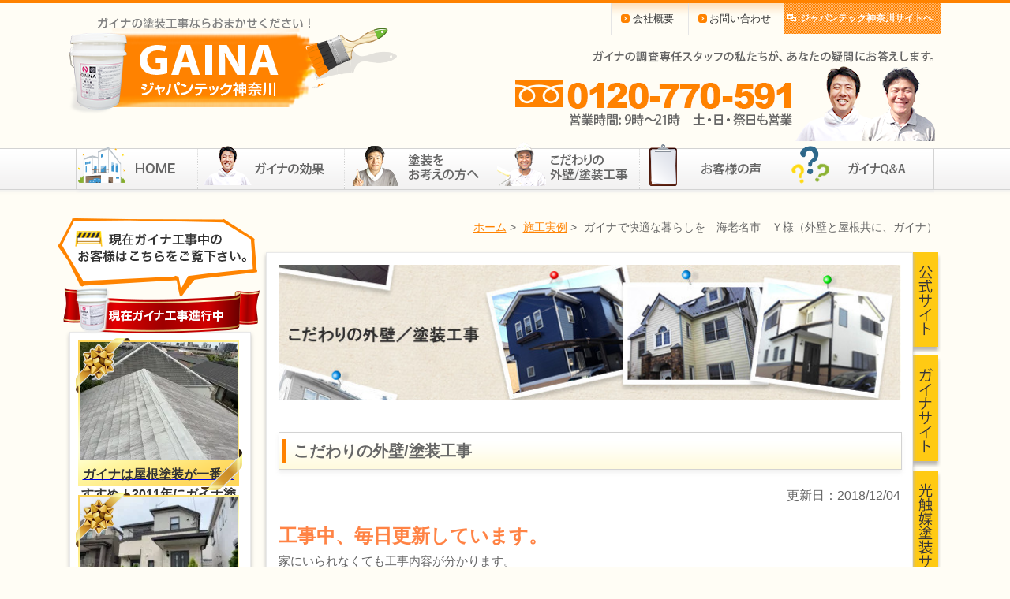

--- FILE ---
content_type: text/html; charset=UTF-8
request_url: http://paint-japan-gaina.com/archives/works/gaina-83
body_size: 15841
content:
<!DOCTYPE HTML>
<html lang="ja">
<head>
<meta charset="UTF-8">
<title>  ガイナで快適な暮らしを　海老名市　Ｙ様（外壁と屋根共に、ガイナ） | GAINA（ガイナ）塗る断熱セラミック塗材 GAINA（ガイナ）塗る断熱セラミック―ジャパンテック神奈川</title>

<link rel="stylesheet" type="text/css" media="all" href="http://paint-japan-gaina.com/wp/wp-content/themes/japantech/css/import.css" />
<link rel="stylesheet" type="text/css" media="all" href="http://paint-japan-gaina.com/wp/wp-content/themes/japantech/css/lightbox.css" />
<link rel="alternate" type="application/rss+xml" title="RSS" href="http://paint-japan-gaina.com/feed" />
<link rel="shortcut icon" href="http://paint-japan-gaina.com/wp/wp-content/uploads/favicon.ico">
<link rel='stylesheet' id='jetpack_css-css'  href='http://paint-japan-gaina.com/wp/wp-content/plugins/jetpack/css/jetpack.css?ver=3.5.6' type='text/css' media='all' />
<script type='text/javascript' src='http://paint-japan-gaina.com/wp/wp-includes/js/jquery/jquery.js?ver=1.11.1'></script>
<script type='text/javascript' src='http://paint-japan-gaina.com/wp/wp-includes/js/jquery/jquery-migrate.min.js?ver=1.2.1'></script>
<script type="text/javascript">
	window._se_plugin_version = '8.1.9';
</script>

<link rel='dns-prefetch' href='//i0.wp.com'>
<link rel='dns-prefetch' href='//i1.wp.com'>
<link rel='dns-prefetch' href='//i2.wp.com'>
<style type='text/css'>img#wpstats{display:none}</style>
<script type="text/javascript" src="http://paint-japan-gaina.com/wp/wp-content/themes/japantech/js/jquery-1.9.0.min.js"></script>
<script type="text/javascript" src="http://paint-japan-gaina.com/wp/wp-content/themes/japantech/js/lightbox-2.6.min.js"></script>
<script type="text/javascript" src="http://paint-japan-gaina.com/wp/wp-content/themes/japantech/js/jquery.tile.min.js"></script>
<script type="text/javascript" src="http://paint-japan-gaina.com/wp/wp-content/themes/japantech/js/rollover.js"></script>
<script type="text/javascript" src="http://paint-japan-gaina.com/wp/wp-content/themes/japantech/js/jquery.formtips.1.2.6.min.js"></script>
<script type="text/javascript" src="http://paint-japan-gaina.com/wp/wp-content/themes/japantech/js/japantech.js"></script>
<script type="text/javascript" src="http://paint-japan-gaina.com/wp/wp-content/themes/japantech/js/smoothScroll.js"></script>


<!--[if lt IE 9]>
<script type="text/javascript" src="http://paint-japan-gaina.com/wp/wp-content/themes/japantech/js/html5shiv-printshiv.js"></script>
<script type="text/javascript" src="http://paint-japan-gaina.com/wp/wp-content/themes/japantech/js/selectivizr.js"></script>
<script type="text/javascript" src="http://paint-japan-gaina.com/wp/wp-content/themes/japantech/js/PIE.js"></script>
<script type="text/javascript" src="http://paint-japan-gaina.com/wp/wp-content/themes/japantech/js/IE.js"></script>
<![endif]-->

</head>

<body id="second" class="single single-works postid-14062">
<div class="wrapper" id="dummy">
	<div id="logo">
		<a href="http://paint-japan-gaina.com"><img src="http://paint-japan-gaina.com/wp/wp-content/themes/japantech/images/logo.png" width="415" height="123" alt="GAINA ジャパンテック神奈川"></a>
	</div><!-- /#logo -->

	<div id="head_Rcol">
		<nav>
			<ul>
				<li><a href="http://paint-japan-gaina.com/company.html">会社概要</a></li>
				<li><a href="https://paint-japan-gaina-com.ssl-xserver.jp/toi-gaina/">お問い合わせ</a></li>
				<li><a href="http://www.paint-japan.com/" target="_blank" title="ジャパンテック神奈川サイトヘ">ジャパンテック神奈川サイトヘ</a></li>
			</ul>
		</nav>
		<p><img src="http://paint-japan-gaina.com/wp/wp-content/themes/japantech/images/tel.png" width="534" height="115" alt="営業時間　9：00〜21：00（土日祝の対応可）0120-770-591"></p>
	</div><!-- /#head_Rcol -->
</div><!-- /.wrapper -->

<header>

	

	<nav class="menu-main-container"><ul id="dropmenu" class="first"><li id="nav-menu-item-86" class="main-menu-item  menu-item menu-item-type-post_type menu-item-object-page"><a href="http://paint-japan-gaina.com/" class="notxt">トップ</a></li>
<li id="nav-menu-item-973" class="main-menu-item  menu-item menu-item-type-custom menu-item-object-custom menu-item-has-children"><a href="http://paint-japan-gaina.com/gainakouka/gaina-dannetsukoka.html" class="notxt">ガイナの効果</a>
<ul class="sub-menu menu-odd  menu-depth-1">
	<li id="nav-menu-item-73" class="sub-menu-item  menu-item menu-item-type-post_type menu-item-object-page"><a href="http://paint-japan-gaina.com/gainakouka/gaina-dannetsukoka.html" class="">「ガイナ」で家を塗り替えると、室内が涼しくなり、電気代が下がります</a></li>
	<li id="nav-menu-item-74" class="sub-menu-item  menu-item menu-item-type-post_type menu-item-object-page"><a href="http://paint-japan-gaina.com/gainakouka/gaina-douga.html" class="">ガイナの効果がわかる動画</a></li>
	<li id="nav-menu-item-75" class="sub-menu-item  menu-item menu-item-type-post_type menu-item-object-page"><a href="http://paint-japan-gaina.com/gainakouka/gaina_what.html" class="">何で売れるの？</a></li>
	<li id="nav-menu-item-76" class="sub-menu-item  menu-item menu-item-type-post_type menu-item-object-page"><a href="http://paint-japan-gaina.com/gainakouka/gaina-butchake.html" class="">ガイナは他の遮熱塗料と違うのはなぜ？</a></li>
</ul>
</li>
<li id="nav-menu-item-974" class="main-menu-item  menu-item menu-item-type-custom menu-item-object-custom menu-item-has-children"><a href="http://paint-japan-gaina.com/gainatosou/tosou-nagare.html" class="notxt">塗装をお考えの方へ</a>
<ul class="sub-menu menu-odd  menu-depth-1">
	<li id="nav-menu-item-438" class="sub-menu-item  menu-item menu-item-type-post_type menu-item-object-page"><a href="http://paint-japan-gaina.com/gainatosou/tosou-nagare.html" class="">調査・工事・完了までの流れ</a></li>
	<li id="nav-menu-item-741" class="sub-menu-item  menu-item menu-item-type-post_type menu-item-object-page"><a href="http://paint-japan-gaina.com/gainatosou/gaina-aftercare.html" class="">工事後のアフターケア</a></li>
	<li id="nav-menu-item-440" class="sub-menu-item  menu-item menu-item-type-post_type menu-item-object-page"><a href="http://paint-japan-gaina.com/gainatosou/tosou-gaina-kakaku.html" class="">ガイナで塗り替え価格</a></li>
	<li id="nav-menu-item-441" class="sub-menu-item  menu-item menu-item-type-post_type menu-item-object-page"><a href="http://paint-japan-gaina.com/gainatosou/tosou-staff.html" class="">お伺いするガイナ施工スタッフ</a></li>
	<li id="nav-menu-item-922" class="sub-menu-item  menu-item menu-item-type-post_type menu-item-object-page"><a href="http://paint-japan-gaina.com/shokunin.html" class="">職人紹介</a></li>
</ul>
</li>
<li id="nav-menu-item-866" class="main-menu-item  menu-item menu-item-type-custom menu-item-object-custom menu-item-has-children"><a href="http://paint-japan-gaina.com/archives/works/" class="notxt">こだわりの外壁／塗装工事</a>
<ul class="sub-menu menu-odd  menu-depth-1">
	<li id="nav-menu-item-975" class="sub-menu-item  menu-item menu-item-type-custom menu-item-object-custom"><a href="http://paint-japan-gaina.com/archives/works/" class="">施工事例一覧</a></li>
	<li id="nav-menu-item-439" class="sub-menu-item  menu-item menu-item-type-post_type menu-item-object-page"><a href="http://paint-japan-gaina.com/gaina-kodawari/tosou-shitaji.html" class="">ガイナを塗る前の下地調査</a></li>
	<li id="nav-menu-item-672" class="sub-menu-item  menu-item menu-item-type-post_type menu-item-object-page"><a href="http://paint-japan-gaina.com/gaina-kodawari/gaina-yane.html" class="">ガイナで屋根塗装</a></li>
	<li id="nav-menu-item-671" class="sub-menu-item  menu-item menu-item-type-post_type menu-item-object-page"><a href="http://paint-japan-gaina.com/gaina-kodawari/gaina-siding.html" class="">サイディング塗装</a></li>
	<li id="nav-menu-item-670" class="sub-menu-item  menu-item menu-item-type-post_type menu-item-object-page"><a href="http://paint-japan-gaina.com/gaina-kodawari/gaina-mortar.html" class="">モルタル塗装</a></li>
</ul>
</li>
<li id="nav-menu-item-673" class="main-menu-item  menu-item menu-item-type-custom menu-item-object-custom menu-item-has-children"><a href="http://paint-japan-gaina.com/archives/voice/" class="notxt">お客様の声</a>
<ul class="sub-menu menu-odd  menu-depth-1">
	<li id="nav-menu-item-976" class="sub-menu-item  menu-item menu-item-type-custom menu-item-object-custom"><a href="http://paint-japan-gaina.com/archives/voice/" class="">お客様の声一覧</a></li>
</ul>
</li>
<li id="nav-menu-item-1228" class="main-menu-item  menu-item menu-item-type-custom menu-item-object-custom menu-item-has-children"><a href="http://paint-japan-gaina.com/gaina-qa.html" class="notxt">ガイナQ＆A</a>
<ul class="sub-menu menu-odd  menu-depth-1">
	<li id="nav-menu-item-78" class="sub-menu-item  menu-item menu-item-type-post_type menu-item-object-page"><a href="http://paint-japan-gaina.com/gaina-qa.html" class="">ガイナQ&#038;A</a></li>
</ul>
</li>
</ul></nav>

</header>



<main>

<div class="wrapper">
	<ul id="breadcrumb"><li><a href="http://paint-japan-gaina.com/">ホーム</a>&nbsp;&gt;</li><li>&nbsp;<a href="http://paint-japan-gaina.com/archives/works">施工実例</a>&nbsp;&gt;</li><li>&nbsp;ガイナで快適な暮らしを　海老名市　Ｙ様（外壁と屋根共に、ガイナ）</li></ul>	
	
	<div id="Lcol">
					<article>
				<h2 id="Lcol_stitle01">現在ガイナ工事中のお客様はこちらをご覧下さい。</h2>
				<h3 id="Lcol_stitle02">現在ガイナ工事進行中</h3>
				<div id="casebox">
											<a href="http://paint-japan-gaina.com/archives/works/gaina-123">
							<div class="ribbon">
								<img src="http://paint-japan-gaina.com/wp/wp-content/themes/japantech/images/lcol_pict_ribbon.png" width="212" height="193" alt="">
								<dl>
									<dt>
																					<img src="http://i0.wp.com/paint-japan-gaina.com/wp/wp-content/uploads/2fb52785cfc5565f0c409be786923f29.jpg?resize=200%2C150" class="pict" alt="2023年06月06日246" />																			</dt>
									<dd>ガイナは屋根塗装が一番おすすめ！2011年にガイナ塗装・2023年再塗装（H様邸）</dd>
								</dl>
							</div>
						</a>
											<a href="http://paint-japan-gaina.com/archives/works/gaina-121">
							<div class="ribbon">
								<img src="http://paint-japan-gaina.com/wp/wp-content/themes/japantech/images/lcol_pict_ribbon.png" width="212" height="193" alt="">
								<dl>
									<dt>
																					<img src="http://i2.wp.com/paint-japan-gaina.com/wp/wp-content/uploads/24ac2e26d6c4d692fae500228f4b179e3.jpg?resize=200%2C150" class="pict" alt="ガイナ塗装前 (1)" />																			</dt>
									<dd>【横浜市旭区】ガイナ塗装・施工の流れ（サイディング外壁）</dd>
								</dl>
							</div>
						</a>
											<a href="http://paint-japan-gaina.com/archives/works/gaina-103">
							<div class="ribbon">
								<img src="http://paint-japan-gaina.com/wp/wp-content/themes/japantech/images/lcol_pict_ribbon.png" width="212" height="193" alt="">
								<dl>
									<dt>
																					<img src="http://i0.wp.com/paint-japan-gaina.com/wp/wp-content/uploads/0d8e901f667ea1cb9498d75657c8cbc3.jpg?resize=200%2C150" class="pict" alt="車庫室　ガイナ" />																			</dt>
									<dd>藤沢市/ガイナ・断熱セラミック塗装【RC・鉄筋コンクリートの結露対策】</dd>
								</dl>
							</div>
						</a>
											<a href="http://paint-japan-gaina.com/archives/works/gaina-122">
							<div class="ribbon">
								<img src="http://paint-japan-gaina.com/wp/wp-content/themes/japantech/images/lcol_pict_ribbon.png" width="212" height="193" alt="">
								<dl>
									<dt>
																					<img src="http://i2.wp.com/paint-japan-gaina.com/wp/wp-content/uploads/201656180d681f40f4a9068e698b35af.jpg?resize=200%2C150" class="pict" alt="スレート屋根　高圧洗浄" />																			</dt>
									<dd>【横浜市旭区】コロニアルに断熱効果を発揮するガイナ塗装</dd>
								</dl>
							</div>
						</a>
											<a href="http://paint-japan-gaina.com/archives/works/gaina-118">
							<div class="ribbon">
								<img src="http://paint-japan-gaina.com/wp/wp-content/themes/japantech/images/lcol_pict_ribbon.png" width="212" height="193" alt="">
								<dl>
									<dt>
																					<img src="http://i2.wp.com/paint-japan-gaina.com/wp/wp-content/uploads/14433.jpg?resize=200%2C150" class="pict" alt="ガイナ　横浜市瀬谷区　コロニアル　屋根　塗装" />																			</dt>
									<dd>瀬谷区で断熱塗装ガイナ抗菌仕様</dd>
								</dl>
							</div>
						</a>
											<a href="http://paint-japan-gaina.com/archives/works/gaina-120">
							<div class="ribbon">
								<img src="http://paint-japan-gaina.com/wp/wp-content/themes/japantech/images/lcol_pict_ribbon.png" width="212" height="193" alt="">
								<dl>
									<dt>
																					<img src="http://i0.wp.com/paint-japan-gaina.com/wp/wp-content/uploads/11391.jpg?resize=200%2C150" class="pict" alt="ガイナ　横浜市青葉区　コロニアル　屋根　塗装" />																			</dt>
									<dd>夏に間に合います。横浜市青葉区　Ｔ様</dd>
								</dl>
							</div>
						</a>
											<a href="http://paint-japan-gaina.com/archives/works/gaina-119">
							<div class="ribbon">
								<img src="http://paint-japan-gaina.com/wp/wp-content/themes/japantech/images/lcol_pict_ribbon.png" width="212" height="193" alt="">
								<dl>
									<dt>
																					<img src="http://i2.wp.com/paint-japan-gaina.com/wp/wp-content/uploads/2701.jpg?resize=200%2C150" class="pict" alt="ガイナ　横浜市南区　コロニアル　屋根　塗装" />																			</dt>
									<dd>断熱ガイナ　ご自宅も　Ｔ様（横浜市南区）</dd>
								</dl>
							</div>
						</a>
											<a href="http://paint-japan-gaina.com/archives/works/gaina-117">
							<div class="ribbon">
								<img src="http://paint-japan-gaina.com/wp/wp-content/themes/japantech/images/lcol_pict_ribbon.png" width="212" height="193" alt="">
								<dl>
									<dt>
																					<img src="http://i1.wp.com/paint-japan-gaina.com/wp/wp-content/uploads/10859.jpg?resize=200%2C150" class="pict" alt="ガイナ　横浜市旭区　コロニアル　屋根　塗装" />																			</dt>
									<dd>夏に向けて、断熱塗装ガイナ</dd>
								</dl>
							</div>
						</a>
											<a href="http://paint-japan-gaina.com/archives/works/gaina-116">
							<div class="ribbon">
								<img src="http://paint-japan-gaina.com/wp/wp-content/themes/japantech/images/lcol_pict_ribbon.png" width="212" height="193" alt="">
								<dl>
									<dt>
																					<img src="http://i0.wp.com/paint-japan-gaina.com/wp/wp-content/uploads/101126.jpg?resize=200%2C150" class="pict" alt="ガイナ　横浜市戸塚区　コロニアル　サイディング　塗装" />																			</dt>
									<dd>３階建てにもガイナ！</dd>
								</dl>
							</div>
						</a>
											<a href="http://paint-japan-gaina.com/archives/works/gaina-115">
							<div class="ribbon">
								<img src="http://paint-japan-gaina.com/wp/wp-content/themes/japantech/images/lcol_pict_ribbon.png" width="212" height="193" alt="">
								<dl>
									<dt>
																					<img src="http://i2.wp.com/paint-japan-gaina.com/wp/wp-content/uploads/20710.jpg?resize=200%2C150" class="pict" alt="ガイナ　茅ヶ崎市　屋根　外壁　塗装" />																			</dt>
									<dd>断熱ガイナが、建物を包みます。。</dd>
								</dl>
							</div>
						</a>
											<a href="http://paint-japan-gaina.com/archives/works/gaina-114">
							<div class="ribbon">
								<img src="http://paint-japan-gaina.com/wp/wp-content/themes/japantech/images/lcol_pict_ribbon.png" width="212" height="193" alt="">
								<dl>
									<dt>
																					<img src="http://i1.wp.com/paint-japan-gaina.com/wp/wp-content/uploads/10372.jpg?resize=200%2C150" class="pict" alt="多摩区　ガイナ塗装" />																			</dt>
									<dd>太陽光があたる所にガイナ塗装（コスパを考えたガイナ塗装）</dd>
								</dl>
							</div>
						</a>
											<a href="http://paint-japan-gaina.com/archives/works/gaina-112">
							<div class="ribbon">
								<img src="http://paint-japan-gaina.com/wp/wp-content/themes/japantech/images/lcol_pict_ribbon.png" width="212" height="193" alt="">
								<dl>
									<dt>
																					<img src="http://i2.wp.com/paint-japan-gaina.com/wp/wp-content/uploads/131104-e1603564370750.jpg?resize=200%2C150" class="pict" alt="ガイナ　海老名市　コロニアル　屋根　塗装" />																			</dt>
									<dd>高耐候断熱ガイナ、海老名市Ｓ様</dd>
								</dl>
							</div>
						</a>
											<a href="http://paint-japan-gaina.com/archives/works/gaina-113">
							<div class="ribbon">
								<img src="http://paint-japan-gaina.com/wp/wp-content/themes/japantech/images/lcol_pict_ribbon.png" width="212" height="193" alt="">
								<dl>
									<dt>
																					<img src="http://i0.wp.com/paint-japan-gaina.com/wp/wp-content/uploads/9768.jpg?resize=200%2C150" class="pict" alt="ガイナ　藤沢市　屋根　外壁　塗装" />																			</dt>
									<dd>藤沢市、Ｍ様　断熱ガイナで夏も、へっちゃら！</dd>
								</dl>
							</div>
						</a>
											<a href="http://paint-japan-gaina.com/archives/works/gaina-111">
							<div class="ribbon">
								<img src="http://paint-japan-gaina.com/wp/wp-content/themes/japantech/images/lcol_pict_ribbon.png" width="212" height="193" alt="">
								<dl>
									<dt>
																					<img src="http://i0.wp.com/paint-japan-gaina.com/wp/wp-content/uploads/10368-e1601241062809.jpg?resize=200%2C150" class="pict" alt="ガイナ　相模原市中央区　屋根　外壁　塗装" />																			</dt>
									<dd>ガイナで断熱高耐候塗装、Ｋ様</dd>
								</dl>
							</div>
						</a>
											<a href="http://paint-japan-gaina.com/archives/works/gaina-110">
							<div class="ribbon">
								<img src="http://paint-japan-gaina.com/wp/wp-content/themes/japantech/images/lcol_pict_ribbon.png" width="212" height="193" alt="">
								<dl>
									<dt>
																					<img src="http://i2.wp.com/paint-japan-gaina.com/wp/wp-content/uploads/5085-e1597311423388.jpg?resize=200%2C150" class="pict" alt="ガイナ　茅ヶ崎市　コロニアル　屋根　塗装" />																			</dt>
									<dd>猛暑対策は、ガイナで経済的に。。。</dd>
								</dl>
							</div>
						</a>
											<a href="http://paint-japan-gaina.com/archives/works/gaina-108">
							<div class="ribbon">
								<img src="http://paint-japan-gaina.com/wp/wp-content/themes/japantech/images/lcol_pict_ribbon.png" width="212" height="193" alt="">
								<dl>
									<dt>
																					<img src="http://i2.wp.com/paint-japan-gaina.com/wp/wp-content/uploads/13929.jpg?resize=200%2C150" class="pict" alt="ガイナ　相模原市緑区　コロニアル　屋根　塗装" />																			</dt>
									<dd>これからの猛暑対策ガイナ　相模原市　Ｓ様</dd>
								</dl>
							</div>
						</a>
											<a href="http://paint-japan-gaina.com/archives/works/gaina-109">
							<div class="ribbon">
								<img src="http://paint-japan-gaina.com/wp/wp-content/themes/japantech/images/lcol_pict_ribbon.png" width="212" height="193" alt="">
								<dl>
									<dt>
																					<img src="http://i0.wp.com/paint-japan-gaina.com/wp/wp-content/uploads/102104.jpg?resize=200%2C150" class="pict" alt="ガイナ　横浜市金沢区　コロニアル　屋根　塗装" />																			</dt>
									<dd>ガイナ認定施工店の工事　横浜市　Ｓ様</dd>
								</dl>
							</div>
						</a>
											<a href="http://paint-japan-gaina.com/archives/works/gaina-107">
							<div class="ribbon">
								<img src="http://paint-japan-gaina.com/wp/wp-content/themes/japantech/images/lcol_pict_ribbon.png" width="212" height="193" alt="">
								<dl>
									<dt>
																					<img src="http://i1.wp.com/paint-japan-gaina.com/wp/wp-content/uploads/121104.jpg?resize=200%2C150" class="pict" alt="ガイナ　横浜市南区　外壁　屋根　塗装" />																			</dt>
									<dd>夏も、快適生活　断熱塗装ガイナ　Ｏ様</dd>
								</dl>
							</div>
						</a>
											<a href="http://paint-japan-gaina.com/archives/works/gaina-106">
							<div class="ribbon">
								<img src="http://paint-japan-gaina.com/wp/wp-content/themes/japantech/images/lcol_pict_ribbon.png" width="212" height="193" alt="">
								<dl>
									<dt>
																					<img src="http://i2.wp.com/paint-japan-gaina.com/wp/wp-content/uploads/13440.jpg?resize=200%2C150" class="pict" alt="ガイナ　横浜市栄区　外壁　屋根　塗装" />																			</dt>
									<dd>外壁、屋根　オール断熱ガイナ塗装</dd>
								</dl>
							</div>
						</a>
											<a href="http://paint-japan-gaina.com/archives/works/gaina-105">
							<div class="ribbon">
								<img src="http://paint-japan-gaina.com/wp/wp-content/themes/japantech/images/lcol_pict_ribbon.png" width="212" height="193" alt="">
								<dl>
									<dt>
																					<img src="http://i1.wp.com/paint-japan-gaina.com/wp/wp-content/uploads/10852.jpg?resize=200%2C150" class="pict" alt="ガイナ　横浜市青葉区　コロニアル　屋根　塗装" />																			</dt>
									<dd>認定施工店のガイナ塗装　横浜市　Ａ様</dd>
								</dl>
							</div>
						</a>
											<a href="http://paint-japan-gaina.com/archives/works/gaina-104">
							<div class="ribbon">
								<img src="http://paint-japan-gaina.com/wp/wp-content/themes/japantech/images/lcol_pict_ribbon.png" width="212" height="193" alt="">
								<dl>
									<dt>
																					<img src="http://i0.wp.com/paint-japan-gaina.com/wp/wp-content/uploads/13538.jpg?resize=200%2C150" class="pict" alt="ガイナ　湯河原町　コロニアル　屋根　塗装" />																			</dt>
									<dd>屋根の断熱塗装　湯河原町　Ｓ様</dd>
								</dl>
							</div>
						</a>
											<a href="http://paint-japan-gaina.com/archives/works/gaina-102">
							<div class="ribbon">
								<img src="http://paint-japan-gaina.com/wp/wp-content/themes/japantech/images/lcol_pict_ribbon.png" width="212" height="193" alt="">
								<dl>
									<dt>
																					<img src="http://i2.wp.com/paint-japan-gaina.com/wp/wp-content/uploads/8765.jpg?resize=200%2C150" class="pict" alt="ガイナ　座間市　コロニアル　屋根　塗装" />																			</dt>
									<dd>認定施工店の工事　座間市　Ａ様</dd>
								</dl>
							</div>
						</a>
											<a href="http://paint-japan-gaina.com/archives/works/gaina-101">
							<div class="ribbon">
								<img src="http://paint-japan-gaina.com/wp/wp-content/themes/japantech/images/lcol_pict_ribbon.png" width="212" height="193" alt="">
								<dl>
									<dt>
																					<img src="http://i1.wp.com/paint-japan-gaina.com/wp/wp-content/uploads/13537.jpg?resize=200%2C150" class="pict" alt="ガイナ　綾瀬市　サイディング　ガルバリウム鋼板　塗装" />																			</dt>
									<dd>ガイナで快適生活Ｔ様　綾瀬市</dd>
								</dl>
							</div>
						</a>
											<a href="http://paint-japan-gaina.com/archives/works/gaina-100">
							<div class="ribbon">
								<img src="http://paint-japan-gaina.com/wp/wp-content/themes/japantech/images/lcol_pict_ribbon.png" width="212" height="193" alt="">
								<dl>
									<dt>
																					<img src="http://i2.wp.com/paint-japan-gaina.com/wp/wp-content/uploads/11845.jpg?resize=200%2C150" class="pict" alt="ガイナ　横浜市戸塚区　コロニアル　屋根　塗装" />																			</dt>
									<dd>ガイナが屋根を包みます。戸塚区Ａ様</dd>
								</dl>
							</div>
						</a>
											<a href="http://paint-japan-gaina.com/archives/works/gaina-99">
							<div class="ribbon">
								<img src="http://paint-japan-gaina.com/wp/wp-content/themes/japantech/images/lcol_pict_ribbon.png" width="212" height="193" alt="">
								<dl>
									<dt>
																					<img src="http://i2.wp.com/paint-japan-gaina.com/wp/wp-content/uploads/8665.jpg?resize=200%2C150" class="pict" alt="ガイナ　相模原市　緑区　外壁　塗装" />																			</dt>
									<dd>ガイナ認定施工店の工事　相模原市緑区</dd>
								</dl>
							</div>
						</a>
											<a href="http://paint-japan-gaina.com/archives/works/gaina-98">
							<div class="ribbon">
								<img src="http://paint-japan-gaina.com/wp/wp-content/themes/japantech/images/lcol_pict_ribbon.png" width="212" height="193" alt="">
								<dl>
									<dt>
																					<img src="http://i2.wp.com/paint-japan-gaina.com/wp/wp-content/uploads/6574.jpg?resize=200%2C150" class="pict" alt="ガイナ　横浜市南区　コロニアル　屋根　塗装" />																			</dt>
									<dd>ガイナで夏を快適に。Ｕ様　横浜市南区</dd>
								</dl>
							</div>
						</a>
											<a href="http://paint-japan-gaina.com/archives/works/gaina-97">
							<div class="ribbon">
								<img src="http://paint-japan-gaina.com/wp/wp-content/themes/japantech/images/lcol_pict_ribbon.png" width="212" height="193" alt="">
								<dl>
									<dt>
																					<img src="http://i1.wp.com/paint-japan-gaina.com/wp/wp-content/uploads/10551.jpg?resize=200%2C150" class="pict" alt="ガイナ　座間市　外壁　ＡＬＣ　塗装" />																			</dt>
									<dd>ＡＬＣパネルに、ガイナ　座間市　Ｋ様</dd>
								</dl>
							</div>
						</a>
											<a href="http://paint-japan-gaina.com/archives/works/gaina-95">
							<div class="ribbon">
								<img src="http://paint-japan-gaina.com/wp/wp-content/themes/japantech/images/lcol_pict_ribbon.png" width="212" height="193" alt="">
								<dl>
									<dt>
																					<img src="http://i2.wp.com/paint-japan-gaina.com/wp/wp-content/uploads/2778.jpg?resize=200%2C150" class="pict" alt="ガイナ　平塚市　ガルバリウム鋼板　屋根　塗装" />																			</dt>
									<dd>暑さ対策、屋根にガイナ　Ｙ様</dd>
								</dl>
							</div>
						</a>
											<a href="http://paint-japan-gaina.com/archives/works/gaina-94">
							<div class="ribbon">
								<img src="http://paint-japan-gaina.com/wp/wp-content/themes/japantech/images/lcol_pict_ribbon.png" width="212" height="193" alt="">
								<dl>
									<dt>
																					<img src="http://i2.wp.com/paint-japan-gaina.com/wp/wp-content/uploads/10286.jpg?resize=200%2C150" class="pict" alt="ガイナ　横浜市港北区　コロニアル　屋根　塗装" />																			</dt>
									<dd>ガイナ認定施工店の工事　横浜市　Ｎ様</dd>
								</dl>
							</div>
						</a>
											<a href="http://paint-japan-gaina.com/archives/works/gaina-90">
							<div class="ribbon">
								<img src="http://paint-japan-gaina.com/wp/wp-content/themes/japantech/images/lcol_pict_ribbon.png" width="212" height="193" alt="">
								<dl>
									<dt>
																					<img src="http://i1.wp.com/paint-japan-gaina.com/wp/wp-content/uploads/8366.jpg?resize=200%2C150" class="pict" alt="ガイナ　横浜市栄区　コロニアル　屋根　塗装" />																			</dt>
									<dd>夏が楽しみです　横浜市　Ｔ様</dd>
								</dl>
							</div>
						</a>
											<a href="http://paint-japan-gaina.com/archives/works/gaina-92">
							<div class="ribbon">
								<img src="http://paint-japan-gaina.com/wp/wp-content/themes/japantech/images/lcol_pict_ribbon.png" width="212" height="193" alt="">
								<dl>
									<dt>
																					<img src="http://i0.wp.com/paint-japan-gaina.com/wp/wp-content/uploads/9557.jpg?resize=200%2C150" class="pict" alt="ガイナ　横須賀市　コロニアル　屋根　塗装" />																			</dt>
									<dd>ガイナで快適に、横須賀市　Ｋ様</dd>
								</dl>
							</div>
						</a>
											<a href="http://paint-japan-gaina.com/archives/works/gaina-93">
							<div class="ribbon">
								<img src="http://paint-japan-gaina.com/wp/wp-content/themes/japantech/images/lcol_pict_ribbon.png" width="212" height="193" alt="">
								<dl>
									<dt>
																					<img src="http://i0.wp.com/paint-japan-gaina.com/wp/wp-content/uploads/10453.jpg?resize=200%2C150" class="pict" alt="ガイナ　藤沢市　コロニアル　屋根　塗装" />																			</dt>
									<dd>ガイナ認定施工店の工事　藤沢市　Ｎ様</dd>
								</dl>
							</div>
						</a>
											<a href="http://paint-japan-gaina.com/archives/works/gaina-91">
							<div class="ribbon">
								<img src="http://paint-japan-gaina.com/wp/wp-content/themes/japantech/images/lcol_pict_ribbon.png" width="212" height="193" alt="">
								<dl>
									<dt>
																					<img src="http://i1.wp.com/paint-japan-gaina.com/wp/wp-content/uploads/9556.jpg?resize=200%2C150" class="pict" alt="ガイナ　海老名市　コロニアル　屋根　塗装" />																			</dt>
									<dd>海老名市　Ｋ様　断熱ガイナ</dd>
								</dl>
							</div>
						</a>
											<a href="http://paint-japan-gaina.com/archives/works/gaina-88">
							<div class="ribbon">
								<img src="http://paint-japan-gaina.com/wp/wp-content/themes/japantech/images/lcol_pict_ribbon.png" width="212" height="193" alt="">
								<dl>
									<dt>
																					<img src="http://i0.wp.com/paint-japan-gaina.com/wp/wp-content/uploads/13536.jpg?resize=200%2C150" class="pict" alt="ガイナ　座間市　コロニアル　屋根　塗装" />																			</dt>
									<dd>コロニアル屋根に、ガイナ。座間市、Ｋ様</dd>
								</dl>
							</div>
						</a>
											<a href="http://paint-japan-gaina.com/archives/works/gaina-89">
							<div class="ribbon">
								<img src="http://paint-japan-gaina.com/wp/wp-content/themes/japantech/images/lcol_pict_ribbon.png" width="212" height="193" alt="">
								<dl>
									<dt>
																					<img src="http://i1.wp.com/paint-japan-gaina.com/wp/wp-content/uploads/4570.jpg?resize=200%2C150" class="pict" alt="ガイナ　大磯町　コロニアル　屋根　塗装" />																			</dt>
									<dd>認定施工店のガイナ　大磯町　Ｋ様</dd>
								</dl>
							</div>
						</a>
											<a href="http://paint-japan-gaina.com/archives/works/gaina-87">
							<div class="ribbon">
								<img src="http://paint-japan-gaina.com/wp/wp-content/themes/japantech/images/lcol_pict_ribbon.png" width="212" height="193" alt="">
								<dl>
									<dt>
																					<img src="http://i0.wp.com/paint-japan-gaina.com/wp/wp-content/uploads/101109.jpg?resize=200%2C150" class="pict" alt="ガイナ　藤沢市　コロニアル　屋根　塗装" />																			</dt>
									<dd>ガイナ塗装で快適に。。藤沢市Ｋ様</dd>
								</dl>
							</div>
						</a>
											<a href="http://paint-japan-gaina.com/archives/works/gaina-85">
							<div class="ribbon">
								<img src="http://paint-japan-gaina.com/wp/wp-content/themes/japantech/images/lcol_pict_ribbon.png" width="212" height="193" alt="">
								<dl>
									<dt>
																					<img src="http://i2.wp.com/paint-japan-gaina.com/wp/wp-content/uploads/7960.jpg?resize=200%2C150" class="pict" alt="ガイナ　横浜市中区　コロニアル　屋根　塗装" />																			</dt>
									<dd>ガイナ　横浜市中区　Ｓ様</dd>
								</dl>
							</div>
						</a>
											<a href="http://paint-japan-gaina.com/archives/works/gaina-86">
							<div class="ribbon">
								<img src="http://paint-japan-gaina.com/wp/wp-content/themes/japantech/images/lcol_pict_ribbon.png" width="212" height="193" alt="">
								<dl>
									<dt>
																					<img src="http://i2.wp.com/paint-japan-gaina.com/wp/wp-content/uploads/8288.jpg?resize=200%2C150" class="pict" alt="ガイナ　横浜市戸塚区　外壁　ＡＬＣ　塗装" />																			</dt>
									<dd>横浜市戸塚区　Ｎ様　外壁ガイナ塗装</dd>
								</dl>
							</div>
						</a>
											<a href="http://paint-japan-gaina.com/archives/works/gaina-83">
							<div class="ribbon">
								<img src="http://paint-japan-gaina.com/wp/wp-content/themes/japantech/images/lcol_pict_ribbon.png" width="212" height="193" alt="">
								<dl>
									<dt>
																					<img src="http://i2.wp.com/paint-japan-gaina.com/wp/wp-content/uploads/7296.jpg?resize=200%2C150" class="pict" alt="ガイナ　海老名市　外壁　屋根　塗装" />																			</dt>
									<dd>ガイナで快適な暮らしを　海老名市　Ｙ様（外壁と屋根共に、ガイナ）</dd>
								</dl>
							</div>
						</a>
											<a href="http://paint-japan-gaina.com/archives/works/gaina-84">
							<div class="ribbon">
								<img src="http://paint-japan-gaina.com/wp/wp-content/themes/japantech/images/lcol_pict_ribbon.png" width="212" height="193" alt="">
								<dl>
									<dt>
																					<img src="http://i2.wp.com/paint-japan-gaina.com/wp/wp-content/uploads/11089.jpg?resize=200%2C150" class="pict" alt="1" />																			</dt>
									<dd>ガイナ塗替えリフォーム（スレート屋根）【茅ヶ崎市ー塗装工事】</dd>
								</dl>
							</div>
						</a>
											<a href="http://paint-japan-gaina.com/archives/works/gaina-82">
							<div class="ribbon">
								<img src="http://paint-japan-gaina.com/wp/wp-content/themes/japantech/images/lcol_pict_ribbon.png" width="212" height="193" alt="">
								<dl>
									<dt>
																					<img src="http://i1.wp.com/paint-japan-gaina.com/wp/wp-content/uploads/8656.jpg?resize=200%2C150" class="pict" alt="ガイナ　東京都町田市　コロニアル　屋根　塗装" />																			</dt>
									<dd>断熱塗装ガイナで、快適に（町田市F様）</dd>
								</dl>
							</div>
						</a>
											<a href="http://paint-japan-gaina.com/archives/works/gaina-80">
							<div class="ribbon">
								<img src="http://paint-japan-gaina.com/wp/wp-content/themes/japantech/images/lcol_pict_ribbon.png" width="212" height="193" alt="">
								<dl>
									<dt>
																					<img src="http://i1.wp.com/paint-japan-gaina.com/wp/wp-content/uploads/9053.jpg?resize=200%2C150" class="pict" alt="ガイナ　相模原市緑区　コロニアル　屋根　塗装" />																			</dt>
									<dd>ガイナ認定施工店の工事　相模原市　Ｙ様</dd>
								</dl>
							</div>
						</a>
											<a href="http://paint-japan-gaina.com/archives/works/gaina-81">
							<div class="ribbon">
								<img src="http://paint-japan-gaina.com/wp/wp-content/themes/japantech/images/lcol_pict_ribbon.png" width="212" height="193" alt="">
								<dl>
									<dt>
																					<img src="http://i2.wp.com/paint-japan-gaina.com/wp/wp-content/uploads/11079.jpg?resize=200%2C150" class="pict" alt="1" />																			</dt>
									<dd>ガイナ塗替えリフォーム【ジョリパット壁・コロニアル屋根】</dd>
								</dl>
							</div>
						</a>
											<a href="http://paint-japan-gaina.com/archives/works/gaina-79">
							<div class="ribbon">
								<img src="http://paint-japan-gaina.com/wp/wp-content/themes/japantech/images/lcol_pict_ribbon.png" width="212" height="193" alt="">
								<dl>
									<dt>
																					<img src="http://i0.wp.com/paint-japan-gaina.com/wp/wp-content/uploads/161be86b9199d28139bc389498e0308f.jpg?resize=200%2C150" class="pict" alt="平塚市ガイナ塗装 (4)" />																			</dt>
									<dd>ＲＣ/コンクリート住宅の蓄熱を防ぐ・ガイナ塗装（施工事例）</dd>
								</dl>
							</div>
						</a>
											<a href="http://paint-japan-gaina.com/archives/works/gaina-78">
							<div class="ribbon">
								<img src="http://paint-japan-gaina.com/wp/wp-content/themes/japantech/images/lcol_pict_ribbon.png" width="212" height="193" alt="">
								<dl>
									<dt>
																					<img src="http://i1.wp.com/paint-japan-gaina.com/wp/wp-content/uploads/8272.jpg?resize=200%2C150" class="pict" alt="ガイナ　横浜市青葉区　コロニアル　屋根　塗装" />																			</dt>
									<dd>ガイナ　認定施工店の工事　横浜市青葉区U様</dd>
								</dl>
							</div>
						</a>
											<a href="http://paint-japan-gaina.com/archives/works/gaina-77">
							<div class="ribbon">
								<img src="http://paint-japan-gaina.com/wp/wp-content/themes/japantech/images/lcol_pict_ribbon.png" width="212" height="193" alt="">
								<dl>
									<dt>
																					<img src="http://i1.wp.com/paint-japan-gaina.com/wp/wp-content/uploads/5860.jpg?resize=200%2C150" class="pict" alt="ガイナ　横浜市旭区　コロニアル　屋根　塗装" />																			</dt>
									<dd>塗る断熱材ガイナ　屋根塗装　横浜市旭区K様</dd>
								</dl>
							</div>
						</a>
											<a href="http://paint-japan-gaina.com/archives/works/gaina-76">
							<div class="ribbon">
								<img src="http://paint-japan-gaina.com/wp/wp-content/themes/japantech/images/lcol_pict_ribbon.png" width="212" height="193" alt="">
								<dl>
									<dt>
																					<img src="http://i1.wp.com/paint-japan-gaina.com/wp/wp-content/uploads/a27d07d2a9833c2a4222d0c59a8f9645.jpg?resize=200%2C150" class="pict" alt="８月２日 (17)_340" />																			</dt>
									<dd>屋根ガイナ/外壁ガイナ塗装工事【塗る断熱材】町田市Ｎ様邸</dd>
								</dl>
							</div>
						</a>
											<a href="http://paint-japan-gaina.com/archives/works/gaina-74">
							<div class="ribbon">
								<img src="http://paint-japan-gaina.com/wp/wp-content/themes/japantech/images/lcol_pict_ribbon.png" width="212" height="193" alt="">
								<dl>
									<dt>
																					<img src="http://i0.wp.com/paint-japan-gaina.com/wp/wp-content/uploads/1662c4f2f6ef05a45bd4e6cc32d85c7d.jpg?resize=200%2C150" class="pict" alt="ガイナ塗装　足場解体 (4)" />																			</dt>
									<dd>ガイナ認定施工店の工事【小田原市】屋根/外壁にガイナ塗装</dd>
								</dl>
							</div>
						</a>
											<a href="http://paint-japan-gaina.com/archives/works/gaina-75">
							<div class="ribbon">
								<img src="http://paint-japan-gaina.com/wp/wp-content/themes/japantech/images/lcol_pict_ribbon.png" width="212" height="193" alt="">
								<dl>
									<dt>
																					<img src="http://i1.wp.com/paint-japan-gaina.com/wp/wp-content/uploads/6451d6823055515f3e1af878b3cd27dc.jpg?resize=200%2C150" class="pict" alt="４月１５日 (3)_340" />																			</dt>
									<dd>ガイナ認定施工店の工事【横浜市泉区】屋根にガイナ塗装</dd>
								</dl>
							</div>
						</a>
											<a href="http://paint-japan-gaina.com/archives/works/gaina-72">
							<div class="ribbon">
								<img src="http://paint-japan-gaina.com/wp/wp-content/themes/japantech/images/lcol_pict_ribbon.png" width="212" height="193" alt="">
								<dl>
									<dt>
																					<img src="http://i1.wp.com/paint-japan-gaina.com/wp/wp-content/uploads/0.jpg?resize=200%2C150" class="pict" alt="0" />																			</dt>
									<dd>横浜市青葉区ーコロニアル屋根にガイナ塗装、外壁も防水塗装</dd>
								</dl>
							</div>
						</a>
											<a href="http://paint-japan-gaina.com/archives/works/gaina-73">
							<div class="ribbon">
								<img src="http://paint-japan-gaina.com/wp/wp-content/themes/japantech/images/lcol_pict_ribbon.png" width="212" height="193" alt="">
								<dl>
									<dt>
																					<img src="http://i0.wp.com/paint-japan-gaina.com/wp/wp-content/uploads/f48ed8d7c44747e82319d74f21a970fe.jpg?resize=200%2C150" class="pict" alt="小田原市　ガイナ塗装　完了 (3)" />																			</dt>
									<dd>断熱塗料ガイナでコロニアル屋根の塗替え工事【小田原市】</dd>
								</dl>
							</div>
						</a>
											<a href="http://paint-japan-gaina.com/archives/works/gaina-71">
							<div class="ribbon">
								<img src="http://paint-japan-gaina.com/wp/wp-content/themes/japantech/images/lcol_pict_ribbon.png" width="212" height="193" alt="">
								<dl>
									<dt>
																					<img src="http://i0.wp.com/paint-japan-gaina.com/wp/wp-content/uploads/36b792e0883db737e4983b92b04ea173.jpg?resize=200%2C150" class="pict" alt="藤沢市　ガイナ塗装完了 (1)" />																			</dt>
									<dd>ガイナ塗装ージョリパット外壁の塗替え【藤沢市】</dd>
								</dl>
							</div>
						</a>
											<a href="http://paint-japan-gaina.com/archives/works/gaina-70">
							<div class="ribbon">
								<img src="http://paint-japan-gaina.com/wp/wp-content/themes/japantech/images/lcol_pict_ribbon.png" width="212" height="193" alt="">
								<dl>
									<dt>
																					<img src="http://i1.wp.com/paint-japan-gaina.com/wp/wp-content/uploads/035c4e0548b34a0d1bd12a884b2fefb0.jpg?resize=200%2C150" class="pict" alt="ガイナ塗装　完了 (1)" />																			</dt>
									<dd>家が長持ちする屋根・外壁塗替え（断熱ガイナ）【横浜施工事例】</dd>
								</dl>
							</div>
						</a>
											<a href="http://paint-japan-gaina.com/archives/works/gaina-69">
							<div class="ribbon">
								<img src="http://paint-japan-gaina.com/wp/wp-content/themes/japantech/images/lcol_pict_ribbon.png" width="212" height="193" alt="">
								<dl>
									<dt>
																					<img src="http://i1.wp.com/paint-japan-gaina.com/wp/wp-content/uploads/11001.jpg?resize=200%2C150" class="pict" alt="ガイナ　藤沢市　コロニアル　屋根　塗装" />																			</dt>
									<dd>藤沢市　Ｆ様　断熱塗装ガイナ</dd>
								</dl>
							</div>
						</a>
											<a href="http://paint-japan-gaina.com/archives/works/gaina-68">
							<div class="ribbon">
								<img src="http://paint-japan-gaina.com/wp/wp-content/themes/japantech/images/lcol_pict_ribbon.png" width="212" height="193" alt="">
								<dl>
									<dt>
																					<img src="http://i1.wp.com/paint-japan-gaina.com/wp/wp-content/uploads/11000.jpg?resize=200%2C150" class="pict" alt="ガイナ　平塚市　外壁　屋根　塗装" />																			</dt>
									<dd>平塚市で、断熱塗装ガイナ　Ｙ様</dd>
								</dl>
							</div>
						</a>
											<a href="http://paint-japan-gaina.com/archives/works/gaina-66">
							<div class="ribbon">
								<img src="http://paint-japan-gaina.com/wp/wp-content/themes/japantech/images/lcol_pict_ribbon.png" width="212" height="193" alt="">
								<dl>
									<dt>
																					<img src="http://i1.wp.com/paint-japan-gaina.com/wp/wp-content/uploads/2292.jpg?resize=200%2C150" class="pict" alt="ガイナ　横浜市　神奈川区　コロニアル　塗装" />																			</dt>
									<dd>ガイナ　神奈川区　Ｎ様</dd>
								</dl>
							</div>
						</a>
											<a href="http://paint-japan-gaina.com/archives/works/gaina-65">
							<div class="ribbon">
								<img src="http://paint-japan-gaina.com/wp/wp-content/themes/japantech/images/lcol_pict_ribbon.png" width="212" height="193" alt="">
								<dl>
									<dt>
																					<img src="http://i1.wp.com/paint-japan-gaina.com/wp/wp-content/uploads/1997.jpg?resize=200%2C150" class="pict" alt="ガイナ　横浜市　港南区　コロニアル　塗装" />																			</dt>
									<dd>横浜市で、ガイナ　Ｋ様</dd>
								</dl>
							</div>
						</a>
											<a href="http://paint-japan-gaina.com/archives/works/gaina-64">
							<div class="ribbon">
								<img src="http://paint-japan-gaina.com/wp/wp-content/themes/japantech/images/lcol_pict_ribbon.png" width="212" height="193" alt="">
								<dl>
									<dt>
																					<img src="http://i0.wp.com/paint-japan-gaina.com/wp/wp-content/uploads/8256.jpg?resize=200%2C150" class="pict" alt="ガイナ　横浜市　瀬谷区　コロニアル　屋根" />																			</dt>
									<dd>ガイナ　コロニアル屋根　横浜市瀬谷区</dd>
								</dl>
							</div>
						</a>
											<a href="http://paint-japan-gaina.com/archives/works/gaina-67">
							<div class="ribbon">
								<img src="http://paint-japan-gaina.com/wp/wp-content/themes/japantech/images/lcol_pict_ribbon.png" width="212" height="193" alt="">
								<dl>
									<dt>
																					<img src="http://i2.wp.com/paint-japan-gaina.com/wp/wp-content/uploads/gaina-66.jpg?resize=200%2C150" class="pict" alt="gaina (6)" />																			</dt>
									<dd>コロニアル屋根ガイナ塗装（横浜市南区）</dd>
								</dl>
							</div>
						</a>
											<a href="http://paint-japan-gaina.com/archives/works/gaina-63">
							<div class="ribbon">
								<img src="http://paint-japan-gaina.com/wp/wp-content/themes/japantech/images/lcol_pict_ribbon.png" width="212" height="193" alt="">
								<dl>
									<dt>
																					<img src="http://i0.wp.com/paint-japan-gaina.com/wp/wp-content/uploads/4052.jpg?resize=200%2C150" class="pict" alt="ガイナ　綾瀬市　コロニアル　屋根　塗装" />																			</dt>
									<dd>綾瀬市で断熱塗装ガイナ（コロニアル）　Ｔ様</dd>
								</dl>
							</div>
						</a>
									</div>
			</article>
				
		
<div id="searchbox">
	<form method="get" id="searchform" class="search" action="http://paint-japan-gaina.com/">
		<input type="text" name="s" class="textBox placeholder" title="検索する"><input type="submit" value="検索" class="submit">
	</form>
</div>


		<aside>
			<ul>

				
				<li><img src="http://paint-japan-gaina.com/wp/wp-content/themes/japantech/images/ninteishou.jpg" width="230" height="170" alt="認定証"></li>
				<li><a href="http://paint-japan-gaina.com/archives/category/gainatopics/"><img src="http://paint-japan-gaina.com/wp/wp-content/themes/japantech/images/bnr_gainanews.jpg" width="230" height="100" alt="ガイナニュース　トピックス"></a></li>
				<li><a href="http://paint-japan-gaina.com/media.html"><img src="http://paint-japan-gaina.com/wp/wp-content/themes/japantech/images/bnr_media.jpg" width="230" height="166" alt="メディア取材"></a></li>
				<li><a href="http://paint-japan-gaina.com/gainatosou/gaina-aftercare.html"><img src="http://paint-japan-gaina.com/wp/wp-content/themes/japantech/images/bnr_aftercare.jpg" width="230" height="170" alt="安心のアフターケアサービス"></a></li>
				<li class="Ml15"><a href="http://nissin-sangyo.jp/" target="_blank"><img src="http://paint-japan-gaina.com/wp/wp-content/themes/japantech/images/bnr_gaina.jpg" width="200" height="150" alt="宇宙の暮らしの中へGAINA"></a></li>
			</ul>
		</aside>
	</div>
	<div id="Ccol" class="tile02">
												<article id="post-14062" class="post-14062 works type-works status-publish hentry">
	<section>
		<img src="http://paint-japan-gaina.com/wp/wp-content/themes/japantech/images/main_v_03.jpg" width="788" height="172" alt="施工事例" class="main-visual">
		<h1 class="title"><span>こだわりの外壁/塗装工事</span></h1>
		<section>
			<div class="contebox timestamp">
				更新日：2018/12/04			</div><!-- /.contebox -->
		</section>
<section>
<h2 class="orange">工事中、毎日更新しています。</h2>

<p>家にいられなくても工事内容が分かります。<br>
iPad ・ スマートフォン ・ iphoneで確認する事ができます。<br>
また、<span class="red">工事後もご利用・確認</span>することができます。<br>
（アフターケアにも力を入れてますので、併用して確認頂くことができるかと・・・）</p>

</section>


		<section>
			<div class="contebox">
							</div><!-- /.contebox -->
		</section>

		<div class="contebox">
											<figure class="works-image-item-before imgleft" "id="works-image-item-before-14062">
					<a href="http://paint-japan-gaina.com/wp/wp-content/uploads/11088.jpg" data-lightbox="image-1"  title=""><img src="http://i2.wp.com/paint-japan-gaina.com/wp/wp-content/uploads/11088.jpg?resize=340%2C255" class="attachment-japantech-works-single-image" alt="ガイナ　海老名市　外壁　屋根　塗装" /></a>
					<figcaption style="float:left">施工前</figcaption>
				</figure>
														<figure class="works-image-item-after " id="works-image-item-after-14062" title="施行後">
					<a href="http://paint-japan-gaina.com/wp/wp-content/uploads/7296.jpg" data-lightbox="image-1" title=""><img src="http://i2.wp.com/paint-japan-gaina.com/wp/wp-content/uploads/7296.jpg?resize=370%2C260" class="attachment-japantech-works-single-image" alt="ガイナ　海老名市　外壁　屋根　塗装" /></a>
					<figcaption>施工後</figcaption>
				</figure>
					</div><!-- /.contebox -->

		<div class="contebox">
			<h2 class="title_h3">ガイナで快適な暮らしを　海老名市　Ｙ様（外壁と屋根共に、ガイナ）</h2>
		</div><!-- /.contebox -->


		<dl class="data w370 Mb30">
						<dt>施工場所</dt><dd>神奈川県海老名市　</dd>			<dt>施工対象</dt><dd>外壁サイディングとコロニアル屋根　</dd>			<dt>施工内容</dt><dd>断熱塗装ガイナ　</dd>		</dl>

		<table class="w370 right">
			<thead><tr><th>外壁</th><th>屋根</th><th>付帯塗装</th></tr></thead><tbody><tr><td>断熱塗装ガイナ　</td><td>断熱塗装ガイナ　</td><td>ラジカル制御高耐候シリコン樹脂　</td></tr></tbody>		</table>

	</section>

	<section>
		<div class="contebox">
			<h3 class="title_h4">工事の様子（毎日更新）作業開始から完了まで</h3><div class="content_box">
<p><br /><img class="alignleft size-medium wp-image-14063" src="http://i2.wp.com/paint-japan-gaina.com/wp/wp-content/uploads/11088.jpg?resize=340%2C255" alt="ガイナ　海老名市　外壁　屋根　塗装" data-recalc-dims="1" /></p>
<p>&nbsp;</p>
<p>&nbsp;</p>
<p><img class="alignnone size-medium wp-image-14064" src="http://i0.wp.com/paint-japan-gaina.com/wp/wp-content/uploads/2397.jpg?resize=340%2C255" alt="ガイナ　海老名市　外壁　屋根　塗装" data-recalc-dims="1" /></p>
<p>　Ｙ様　早めの工事ご予約を、ありがとうございました。　お待たせしました。　良い仕事を頑張りますので、よろしくお願いいたします！</p>
<p>&nbsp;</p>
<p>&nbsp;</p>
<p><strong>工事1日目</strong></p>
<p> <img class="alignnone size-full wp-image-14066" src="http://i2.wp.com/paint-japan-gaina.com/wp/wp-content/uploads/3390-e1541928527638.jpg?resize=340%2C191" alt="ガイナ　海老名市　サイディング　コロニアル　塗装" data-recalc-dims="1" /></p>
<p>　工事のスタートは、仮設足場の組み立てです。　Ｙ様　お車の移動をありがとうございました。　明日は、高圧ジェット洗浄にお伺いいたします。</p>
<p>&nbsp;</p>
<p>&nbsp;</p>
<p><strong>工事2日目</strong></p>
<p><img class="alignnone size-medium wp-image-14067" src="http://i0.wp.com/paint-japan-gaina.com/wp/wp-content/uploads/4377-e1541928536327-340x191.jpg?resize=340%2C191" alt="ガイナ　海老名市　サイディング　コロニアル　塗装" data-recalc-dims="1" /></p>
<p>　工事2日目は、高圧ジェット洗浄です。　まず、屋根のコロニアルから洗ってゆきます。　経年の汚れやカビ藻類を落として、きれいな塗装素地を作ります。</p>
<p>&nbsp;</p>
<p>&nbsp;</p>
<p><img class="alignnone size-medium wp-image-14068" src="http://i0.wp.com/paint-japan-gaina.com/wp/wp-content/uploads/5309-e1541928552248-340x191.jpg?resize=340%2C191" alt="ガイナ　海老名市　サイディング　コロニアル　塗装" data-recalc-dims="1" /></p>
<p>　続いて、外壁サイディングの洗浄の様子です。。</p>
<p>&nbsp;</p>
<p>&nbsp;</p>
<p><img class="alignleft size-medium wp-image-14069" src="http://i0.wp.com/paint-japan-gaina.com/wp/wp-content/uploads/6303-e1541928562814-340x191.jpg?resize=340%2C191" alt="ガイナ　海老名市　サイディング　コロニアル　塗装" data-recalc-dims="1" /></p>
<p>&nbsp;</p>
<p>&nbsp;</p>
<p><img class="alignleft size-medium wp-image-14070" src="http://i2.wp.com/paint-japan-gaina.com/wp/wp-content/uploads/7290-e1541928571598-340x191.jpg?resize=340%2C191" alt="ガイナ　海老名市　サイディング　コロニアル　塗装" data-recalc-dims="1" /></p>
<p>&nbsp;</p>
<p>&nbsp;</p>
<p>&nbsp;</p>
<p>&nbsp;</p>
<p>&nbsp;</p>
<p>&nbsp;</p>
<p>&nbsp;</p>
<p>&nbsp;</p>
<p>　付帯塗装部分の洗浄と、ガラスや網戸も洗っておきます。</p>
<p>&nbsp;</p>
<p>&nbsp;</p>
<p><img class="alignleft size-medium wp-image-14071" src="http://i1.wp.com/paint-japan-gaina.com/wp/wp-content/uploads/8280-e1541928579826-340x191.jpg?resize=340%2C191" alt="ガイナ　海老名市　サイディング　コロニアル　塗装" data-recalc-dims="1" /></p>
<p>&nbsp;</p>
<p>&nbsp;</p>
<p>&nbsp;</p>
<p><img class="alignleft size-medium wp-image-14072" src="http://i0.wp.com/paint-japan-gaina.com/wp/wp-content/uploads/9273-e1541928587111-340x191.jpg?resize=340%2C191" alt="ガイナ　海老名市　サイディング　コロニアル　塗装" data-recalc-dims="1" /></p>
<p>&nbsp;</p>
<p>&nbsp;</p>
<p>&nbsp;</p>
<p>&nbsp;</p>
<p>&nbsp;</p>
<p>&nbsp;</p>
<p>&nbsp;</p>
<p>　洗浄の最後に、カーポート廻りの土間コンクリートと外階段をきれいにしたら、洗浄の完了です。</p>
<p>&nbsp;</p>
<p>&nbsp;</p>
<p><strong>工事3日目</strong></p>
<p><img class="alignleft size-full wp-image-14075" src="http://i2.wp.com/paint-japan-gaina.com/wp/wp-content/uploads/10268-e1542148103734.jpg?resize=340%2C191" alt="ガイナ　海老名市　サイディング　コロニアル　塗装" data-recalc-dims="1" /></p>
<p>&nbsp;</p>
<p>&nbsp;</p>
<p><img class="alignnone size-medium wp-image-14076" src="http://i0.wp.com/paint-japan-gaina.com/wp/wp-content/uploads/11257-e1542148109757-340x191.jpg?resize=340%2C191" alt="ガイナ　海老名市　サイディング　コロニアル　塗装" data-recalc-dims="1" /></p>
<p>　本日は、ビニール養生です。　サッシ廻り等、塗料が付着してはいけない箇所を、守ります。</p>
<p>&nbsp;</p>
<p>&nbsp;</p>
<p><img class="alignleft size-medium wp-image-14077" src="http://i2.wp.com/paint-japan-gaina.com/wp/wp-content/uploads/12208-e1542148116869-340x191.jpg?resize=340%2C191" alt="ガイナ　海老名市　サイディング　コロニアル　塗装" data-recalc-dims="1" /></p>
<p><img class="alignnone size-medium wp-image-14078" src="http://i0.wp.com/paint-japan-gaina.com/wp/wp-content/uploads/13191-e1542148123993-340x191.jpg?resize=340%2C191" alt="ガイナ　海老名市　サイディング　コロニアル　塗装" data-recalc-dims="1" /></p>
<p>　玄関は、滑りにくいノンスリップタイプです。</p>
<p>&nbsp;</p>
<p>&nbsp;</p>
<p><strong>工事4日目</strong></p>
<p><img class="alignnone size-medium wp-image-14080" src="http://i2.wp.com/paint-japan-gaina.com/wp/wp-content/uploads/14178.jpg?resize=340%2C255" alt="ガイナ　海老名市　外壁　屋根　塗装" data-recalc-dims="1" /><img class="alignnone size-medium wp-image-14081" src="http://i0.wp.com/paint-japan-gaina.com/wp/wp-content/uploads/15163.jpg?resize=340%2C255" alt="ガイナ　海老名市　外壁　屋根　塗装" data-recalc-dims="1" /></p>
<p>本日も、養生作業です。</p>
<p>&nbsp;</p>
<p>&nbsp;</p>
<p><img class="alignnone size-medium wp-image-14082" src="http://i1.wp.com/paint-japan-gaina.com/wp/wp-content/uploads/16147.jpg?resize=340%2C255" alt="ガイナ　海老名市　外壁　屋根　塗装" data-recalc-dims="1" /></p>
<p><img class="alignnone size-medium wp-image-14083" src="http://i1.wp.com/paint-japan-gaina.com/wp/wp-content/uploads/17137.jpg?resize=340%2C255" alt="ガイナ　海老名市　外壁　屋根　塗装" data-recalc-dims="1" /><img class="alignnone size-medium wp-image-14084" src="http://i2.wp.com/paint-japan-gaina.com/wp/wp-content/uploads/18127.jpg?resize=340%2C255" alt="ガイナ　海老名市　外壁　屋根　塗装" data-recalc-dims="1" /></p>
<p>　こちらは、洗浄後のコロニアル屋根の様子です。　Ｙ様　ご確認くださいませ。　経年劣化で剥がれてしまった旧塗膜は、ガイナで復活させます。。</p>
<p>&nbsp;</p>
<p>&nbsp;</p>
<p><strong>工事5日目</strong></p>
<p> <img class="alignnone size-full wp-image-14086" src="http://i2.wp.com/paint-japan-gaina.com/wp/wp-content/uploads/19107-e1542327822708.jpg?resize=340%2C191" alt="ガイナ　海老名市　外壁　屋根　塗装" data-recalc-dims="1" /></p>
<p><img class="alignnone size-medium wp-image-14087" src="http://i0.wp.com/paint-japan-gaina.com/wp/wp-content/uploads/2083-e1542327830266-340x191.jpg?resize=340%2C191" alt="ガイナ　海老名市　外壁　屋根　塗装" data-recalc-dims="1" /></p>
<p>　コロニアル屋根の下塗り工程です。　ガイナの断熱性能をアップさせる、遮熱プライマーです。</p>
<p>&nbsp;</p>
<p>&nbsp;</p>
<p><img class="alignnone size-medium wp-image-14088" src="http://i0.wp.com/paint-japan-gaina.com/wp/wp-content/uploads/21133-e1542327852553-340x191.jpg?resize=340%2C191" alt="ガイナ　海老名市　外壁　屋根　塗装" data-recalc-dims="1" /></p>
<p><img class="alignnone size-medium wp-image-14089" src="http://i1.wp.com/paint-japan-gaina.com/wp/wp-content/uploads/22104-e1542327841730-340x191.jpg?resize=340%2C191" alt="ガイナ　海老名市　外壁　屋根　塗装" data-recalc-dims="1" /></p>
<p>　続いて、棟包み板金のジョイン部のコーキング止水処理。</p>
<p>&nbsp;</p>
<p>&nbsp;</p>
<p><img class="alignnone size-medium wp-image-14090" src="http://i2.wp.com/paint-japan-gaina.com/wp/wp-content/uploads/2398-e1542327864720-340x191.jpg?resize=340%2C191" alt="ガイナ　海老名市　外壁　屋根　塗装" data-recalc-dims="1" /></p>
<p>　屋根から降りてきました。　サッシ廻りのコーキング工程です。　コーキング用密着プライマーの塗布から。</p>
<p>&nbsp;</p>
<p>&nbsp;</p>
<p><img class="alignnone size-medium wp-image-14091" src="http://i1.wp.com/paint-japan-gaina.com/wp/wp-content/uploads/2468-e1542327871739-340x191.jpg?resize=340%2C191" alt="ガイナ　海老名市　外壁　屋根　塗装" data-recalc-dims="1" /></p>
<p><img class="alignnone size-medium wp-image-14092" src="http://i1.wp.com/paint-japan-gaina.com/wp/wp-content/uploads/2568-e1542327879362-340x191.jpg?resize=340%2C191" alt="ガイナ　海老名市　外壁　屋根　塗装" data-recalc-dims="1" /></p>
<p>　超耐候のオートンイクシードを、充填してマスキング養生をはがします。</p>
<p>&nbsp;</p>
<p>&nbsp;</p>
<p><img class="alignnone size-medium wp-image-14093" src="http://i0.wp.com/paint-japan-gaina.com/wp/wp-content/uploads/2667-e1542327887926-340x191.jpg?resize=340%2C191" alt="ガイナ　海老名市　外壁　屋根　塗装" data-recalc-dims="1" /></p>
<p>　写真はこちらの箇所の撮影ですが、全てのサッシ廻りに行います。。</p>
<p>&nbsp;</p>
<p>&nbsp;</p>
<p>&nbsp;</p>
<p><strong>工事６日目</strong></p>
<p><img class="alignleft size-medium wp-image-14169" src="http://i1.wp.com/paint-japan-gaina.com/wp/wp-content/uploads/2766.jpg?resize=340%2C192" alt="ガイナ　海老名市　外壁　屋根　塗装" data-recalc-dims="1" /></p>
<p>&nbsp;</p>
<p>&nbsp;</p>
<p>　屋根の棟包み板金の、下塗り密着プライマー塗布です。</p>
<p>&nbsp;</p>
<p>&nbsp;</p>
<p>&nbsp;</p>
<p>&nbsp;</p>
<p><img class="alignleft size-medium wp-image-14170" src="http://i0.wp.com/paint-japan-gaina.com/wp/wp-content/uploads/2866-e1542843822188-340x191.jpg?resize=340%2C191" alt="ガイナ　海老名市　外壁　屋根　塗装" data-recalc-dims="1" /></p>
<p>&nbsp;</p>
<p>&nbsp;</p>
<p><img class="alignnone size-medium wp-image-14171" src="http://i1.wp.com/paint-japan-gaina.com/wp/wp-content/uploads/2965-e1542843829766-340x191.jpg?resize=340%2C191" alt="ガイナ　海老名市　外壁　屋根　塗装" data-recalc-dims="1" /></p>
<p>　　続いて、コロニアル屋根を中塗り。　細部から刷毛で、塗り込みます。</p>
<p>&nbsp;</p>
<p>&nbsp;</p>
<p><img class="alignleft size-medium wp-image-14172" src="http://i0.wp.com/paint-japan-gaina.com/wp/wp-content/uploads/3064.jpg?resize=340%2C191" alt="ガイナ　海老名市　外壁　屋根　塗装" data-recalc-dims="1" /></p>
<p>&nbsp;</p>
<p><img class="alignnone size-medium wp-image-14173" src="http://i0.wp.com/paint-japan-gaina.com/wp/wp-content/uploads/31128-e1542843838887-340x191.jpg?resize=340%2C191" alt="ガイナ　海老名市　外壁　屋根　塗装" data-recalc-dims="1" /></p>
<p><img class="alignleft size-medium wp-image-14174" src="http://i1.wp.com/paint-japan-gaina.com/wp/wp-content/uploads/32104-e1542843847167-340x191.jpg?resize=340%2C191" alt="ガイナ　海老名市　外壁　屋根　塗装" data-recalc-dims="1" /></p>
<p>&nbsp;</p>
<p>　破風板のジョイント部分は、コーキング材で止水処理。</p>
<p>　施工後の塗膜剥離を、防止します。</p>
<p>&nbsp;</p>
<p>&nbsp;</p>
<p>&nbsp;</p>
<p>&nbsp;</p>
<p><img class="alignleft size-medium wp-image-14175" src="http://i2.wp.com/paint-japan-gaina.com/wp/wp-content/uploads/3391-e1542843854841-340x191.jpg?resize=340%2C191" alt="ガイナ　海老名市　外壁　屋根　塗装" data-recalc-dims="1" /></p>
<p>&nbsp;</p>
<p>&nbsp;</p>
<p>　外壁サイディングは、下塗り工程です。</p>
<p>　防カビ材配合の、下地強化剤。</p>
<p>&nbsp;</p>
<p>&nbsp;</p>
<p>&nbsp;</p>
<p>&nbsp;</p>
<p><strong>工事7日目</strong></p>
<p> <img class="alignleft size-full wp-image-14177" src="http://i0.wp.com/paint-japan-gaina.com/wp/wp-content/uploads/3467-e1542844480335.jpg?resize=340%2C191" alt="ガイナ　海老名市　外壁　屋根　塗装" data-recalc-dims="1" /></p>
<p>&nbsp;</p>
<p>　本日は、コロニアル屋根の宇阿波塗からスタートです。</p>
<p>　全体写真は、乾燥後に撮影します。。</p>
<p>&nbsp;</p>
<p>&nbsp;</p>
<p>&nbsp;</p>
<p><img class="alignleft size-medium wp-image-14178" src="http://i2.wp.com/paint-japan-gaina.com/wp/wp-content/uploads/3567.jpg?resize=340%2C191" alt="ガイナ　海老名市　外壁　屋根　塗装" data-recalc-dims="1" /></p>
<p>&nbsp;</p>
<p>　先日下地調整の破風板は、下塗り工程です。</p>
<p>　密着プライマーの塗布。</p>
<p>&nbsp;</p>
<p>&nbsp;</p>
<p>&nbsp;</p>
<p>&nbsp;</p>
<p><img class="alignleft size-medium wp-image-14179" src="http://i2.wp.com/paint-japan-gaina.com/wp/wp-content/uploads/3666.jpg?resize=340%2C192" alt="ガイナ　海老名市　外壁　屋根　塗装" data-recalc-dims="1" /></p>
<p><img class="alignnone size-medium wp-image-14180" src="http://i0.wp.com/paint-japan-gaina.com/wp/wp-content/uploads/3767.jpg?resize=340%2C192" alt="ガイナ　海老名市　外壁　屋根　塗装" data-recalc-dims="1" /></p>
<p><img class="alignleft size-medium wp-image-14181" src="http://i0.wp.com/paint-japan-gaina.com/wp/wp-content/uploads/3866.jpg?resize=340%2C192" alt="ガイナ　海老名市　外壁　屋根　塗装" data-recalc-dims="1" /></p>
<p>&nbsp;</p>
<p>　外壁サイディングは、中塗りです。</p>
<p>　断熱塗装ガイナ。</p>
<p>&nbsp;</p>
<p>&nbsp;</p>
<p>&nbsp;</p>
<p>&nbsp;</p>
<p><img class="alignleft size-medium wp-image-14182" src="http://i1.wp.com/paint-japan-gaina.com/wp/wp-content/uploads/3965.jpg?resize=340%2C255" alt="ガイナ　海老名市　外壁　屋根　塗装" data-recalc-dims="1" /></p>
<p>&nbsp;</p>
<p>&nbsp;</p>
<p><img class="alignnone size-medium wp-image-14183" src="http://i2.wp.com/paint-japan-gaina.com/wp/wp-content/uploads/4062.jpg?resize=340%2C255" alt="ガイナ　海老名市　外壁　屋根　塗装" data-recalc-dims="1" /></p>
<p>　Ｙ様　ご確認ください。　屋根のガイナの完成です。　きれいになりました。。</p>
<p>&nbsp;</p>
<p>&nbsp;</p>
<p>&nbsp;</p>
<p><strong>工事8日目</strong></p>
<p> <img class="alignleft size-medium wp-image-14185" src="http://i0.wp.com/paint-japan-gaina.com/wp/wp-content/uploads/41126.jpg?resize=340%2C192" alt="ガイナ　海老名市　外壁　屋根　塗装" data-recalc-dims="1" /></p>
<p>&nbsp;</p>
<p>&nbsp;</p>
<p><img class="alignnone size-medium wp-image-14186" src="http://i0.wp.com/paint-japan-gaina.com/wp/wp-content/uploads/42104.jpg?resize=340%2C192" alt="ガイナ　海老名市　外壁　屋根　塗装" data-recalc-dims="1" /></p>
<p><img class="alignleft size-medium wp-image-14187" src="http://i2.wp.com/paint-japan-gaina.com/wp/wp-content/uploads/4378.jpg?resize=340%2C192" alt="ガイナ　海老名市　外壁　屋根　塗装" data-recalc-dims="1" /></p>
<p>&nbsp;</p>
<p>本日は、外壁サイディングの上塗り工程です。　ひたすらに、断熱塗装ガイナを塗り込みました。</p>
<p>&nbsp;</p>
<p>&nbsp;</p>
<p>&nbsp;</p>
<p>&nbsp;</p>
<p>&nbsp;</p>
<p><strong>工事9日目</strong></p>
<p> <img class="alignleft size-medium wp-image-14189" src="http://i0.wp.com/paint-japan-gaina.com/wp/wp-content/uploads/4465.jpg?resize=340%2C191" alt="ガイナ　海老名市　外壁　屋根　塗装" data-recalc-dims="1" /></p>
<p>&nbsp;</p>
<p>　先日下塗りの破風板を、上塗り。</p>
<p>色は、Ｙ様とお打合せの色で仕上げました。</p>
<p>&nbsp;</p>
<p>&nbsp;</p>
<p>&nbsp;</p>
<p>&nbsp;</p>
<p>&nbsp;</p>
<p><img class="alignleft size-medium wp-image-14190" src="http://i1.wp.com/paint-japan-gaina.com/wp/wp-content/uploads/4565-e1542845349768-340x191.jpg?resize=340%2C191" alt="ガイナ　海老名市　外壁　屋根　塗装" data-recalc-dims="1" /></p>
<p>&nbsp;</p>
<p>&nbsp;</p>
<p><img class="alignnone size-medium wp-image-14191" src="http://i0.wp.com/paint-japan-gaina.com/wp/wp-content/uploads/4665-e1542845357923-340x191.jpg?resize=340%2C191" alt="ガイナ　海老名市　外壁　屋根　塗装" data-recalc-dims="1" /></p>
<p><img class="alignleft size-medium wp-image-14192" src="http://i2.wp.com/paint-japan-gaina.com/wp/wp-content/uploads/4763-e1542845365803-340x191.jpg?resize=340%2C191" alt="ガイナ　海老名市　外壁　屋根　塗装" data-recalc-dims="1" /></p>
<p>&nbsp;</p>
<p>　外壁も上塗り工程が終り、サッシ廻り等　ビニール養生を撤去しました。</p>
<p>&nbsp;</p>
<p>&nbsp;</p>
<p>&nbsp;</p>
<p>&nbsp;</p>
<p>&nbsp;</p>
<p><strong>工事10日目</strong></p>
<p> <img class="alignleft size-medium wp-image-14194" src="http://i0.wp.com/paint-japan-gaina.com/wp/wp-content/uploads/4864.jpg?resize=340%2C191" alt="ガイナ　海老名市　外壁　屋根　塗装" data-recalc-dims="1" /></p>
<p><img class="alignnone size-medium wp-image-14195" src="http://i2.wp.com/paint-japan-gaina.com/wp/wp-content/uploads/4964.jpg?resize=340%2C191" alt="ガイナ　海老名市　外壁　屋根　塗装" data-recalc-dims="1" /></p>
<p><img class="alignleft size-medium wp-image-14196" src="http://i2.wp.com/paint-japan-gaina.com/wp/wp-content/uploads/5062.jpg?resize=340%2C191" alt="ガイナ　海老名市　外壁　屋根　塗装" data-recalc-dims="1" /></p>
<p>&nbsp;</p>
<p>　付帯塗装のシャッターＢＯＸの、施工です。　密着プライマーの塗布後、ラジカル制御高耐候シリコン樹脂塗料で上塗り。</p>
<p>&nbsp;</p>
<p>&nbsp;</p>
<p>&nbsp;</p>
<p>&nbsp;</p>
<p><img class="alignleft size-medium wp-image-14197" src="http://i1.wp.com/paint-japan-gaina.com/wp/wp-content/uploads/51126.jpg?resize=340%2C191" alt="ガイナ　海老名市　外壁　屋根　塗装" data-recalc-dims="1" /></p>
<p>&nbsp;</p>
<p>&nbsp;</p>
<p><img class="alignnone size-medium wp-image-14198" src="http://i1.wp.com/paint-japan-gaina.com/wp/wp-content/uploads/52104.jpg?resize=340%2C191" alt="ガイナ　海老名市　外壁　屋根　塗装" data-recalc-dims="1" /></p>
<p>　戸袋や雨戸は、下地調整の3種、4種ケレン後　密着プライマーのまでです。　本日は、ここまで。</p>
<p>&nbsp;</p>
<p>&nbsp;</p>
<p><strong>工事11日目</strong></p>
<p><img class="alignleft size-medium wp-image-14200" src="http://i2.wp.com/paint-japan-gaina.com/wp/wp-content/uploads/5367.jpg?resize=340%2C255" alt="ガイナ　海老名市　外壁　屋根　塗装" data-recalc-dims="1" /></p>
<p>&nbsp;</p>
<p>&nbsp;</p>
<p><img class="alignnone size-medium wp-image-14201" src="http://i2.wp.com/paint-japan-gaina.com/wp/wp-content/uploads/5465.jpg?resize=340%2C255" alt="ガイナ　海老名市　外壁　屋根　塗装" data-recalc-dims="1" /></p>
<p>　先日の付帯塗装の、仕上がりの様子です。　雨戸、戸袋、破風板、雨トイ等。。</p>
<p>&nbsp;</p>
<p>&nbsp;</p>
<p><img class="alignleft size-medium wp-image-14202" src="http://i0.wp.com/paint-japan-gaina.com/wp/wp-content/uploads/5565-e1543023826540-340x191.jpg?resize=340%2C191" alt="ガイナ　海老名市　外壁　屋根　塗装" data-recalc-dims="1" /></p>
<p><img class="alignnone size-medium wp-image-14203" src="http://i2.wp.com/paint-japan-gaina.com/wp/wp-content/uploads/5664-e1543023833384-340x191.jpg?resize=340%2C191" alt="ガイナ　海老名市　外壁　屋根　塗装" data-recalc-dims="1" /></p>
<p>　次に外壁サイディングの目地。　既存の古く劣化したコーキング材を、撤去します。</p>
<p>&nbsp;</p>
<p>&nbsp;</p>
<p><img class="alignleft size-medium wp-image-14204" src="http://i2.wp.com/paint-japan-gaina.com/wp/wp-content/uploads/5763-e1543023848771-340x191.jpg?resize=340%2C191" alt="ガイナ　海老名市　外壁　屋根　塗装" data-recalc-dims="1" /></p>
<p><img class="alignnone size-medium wp-image-14205" src="http://i2.wp.com/paint-japan-gaina.com/wp/wp-content/uploads/5863-e1543023857472-340x191.jpg?resize=340%2C191" alt="ガイナ　海老名市　外壁　屋根　塗装" data-recalc-dims="1" /></p>
<p>　<strong>超耐候のイクシード</strong>を打つ前に、下地処理。　イクシード用密着プライマーの塗布後、<strong>３面接着防止ボンドブレーカーを貼り付けます。　</strong>イクシードの耐候期間が長いため、性能を発揮させ続ける大切な工程です。</p>
<p>&nbsp;</p>
<p>&nbsp;</p>
<p><img class="alignleft size-medium wp-image-14206" src="http://i1.wp.com/paint-japan-gaina.com/wp/wp-content/uploads/5962-e1543023867782-340x191.jpg?resize=340%2C191" alt="ガイナ　海老名市　外壁　屋根　塗装" data-recalc-dims="1" /></p>
<p><img class="alignnone size-medium wp-image-14207" src="http://i2.wp.com/paint-japan-gaina.com/wp/wp-content/uploads/6059-e1543023878311-340x191.jpg?resize=340%2C191" alt="ガイナ　海老名市　外壁　屋根　塗装" data-recalc-dims="1" /></p>
<p>　そして、オートンイクシードです。　先程の下処理があるからこそ、イクシードがとても長い期間収縮してくれます。</p>
<p>&nbsp;</p>
<p>&nbsp;</p>
<p><img class="alignleft size-medium wp-image-14208" src="http://i1.wp.com/paint-japan-gaina.com/wp/wp-content/uploads/61123.jpg?resize=340%2C255" alt="ガイナ　海老名市　外壁　屋根　塗装" data-recalc-dims="1" /></p>
<p>&nbsp;</p>
<p>&nbsp;</p>
<p>&nbsp;</p>
<p>　きれいになりました！</p>
<p>イクシードの色は、Ｙ様とお打ち合わせの色でございます。。</p>
<p>&nbsp;</p>
<p>&nbsp;</p>
<p>&nbsp;</p>
<p>&nbsp;</p>
<p><strong>工事１２日目</strong></p>
<p><img class="alignleft size-medium wp-image-14276" src="http://i0.wp.com/paint-japan-gaina.com/wp/wp-content/uploads/62101.jpg?resize=340%2C191" alt="ガイナ　海老名市　外壁　屋根　塗装" data-recalc-dims="1" /></p>
<p>&nbsp;</p>
<p>&nbsp;</p>
<p><img class="alignnone size-medium wp-image-14277" src="http://i1.wp.com/paint-japan-gaina.com/wp/wp-content/uploads/6364.jpg?resize=340%2C255" alt="ガイナ　海老名市　外壁　屋根　塗装" data-recalc-dims="1" /></p>
<p>　Ｙ様　お打合せの屋根、棟包み板金のステンレスビス補強です。　撮影は、１枚ですが全ての必要箇所に補強を行いました。</p>
<p>&nbsp;</p>
<p>&nbsp;</p>
<p><img class="alignleft size-medium wp-image-14278" src="http://i0.wp.com/paint-japan-gaina.com/wp/wp-content/uploads/6463.jpg?resize=340%2C255" alt="ガイナ　海老名市　外壁　屋根　塗装" data-recalc-dims="1" /></p>
<p>&nbsp;</p>
<p>&nbsp;</p>
<p>　続いて、毛細管現象による雨漏り防止のタスペーサー取り付け。</p>
<p>　もちろん、ガイナで仕上げてあります。。</p>
<p>&nbsp;</p>
<p>&nbsp;</p>
<p>&nbsp;</p>
<p>&nbsp;</p>
<p>&nbsp;</p>
<p><img class="alignleft size-medium wp-image-14279" src="http://i0.wp.com/paint-japan-gaina.com/wp/wp-content/uploads/6563.jpg?resize=340%2C255" alt="ガイナ　海老名市　外壁　屋根　塗装" data-recalc-dims="1" /></p>
<p>&nbsp;</p>
<p>&nbsp;</p>
<p>　外壁サイディングは、再度見直します。　チェックした箇所を、見直しました。</p>
<p>&nbsp;</p>
<p>&nbsp;</p>
<p>&nbsp;</p>
<p>&nbsp;</p>
<p>&nbsp;</p>
<p>&nbsp;</p>
<p><img class="alignleft size-medium wp-image-14280" src="http://i0.wp.com/paint-japan-gaina.com/wp/wp-content/uploads/6661.jpg?resize=340%2C191" alt="ガイナ　海老名市　外壁　屋根　塗装" data-recalc-dims="1" /></p>
<p><img class="alignnone size-medium wp-image-14281" src="http://i1.wp.com/paint-japan-gaina.com/wp/wp-content/uploads/6760.jpg?resize=340%2C191" alt="ガイナ　海老名市　外壁　屋根　塗装" data-recalc-dims="1" /></p>
<p>　エアコン冷媒管保護テープを巻き直して、固定バンドでビス止め。</p>
<p>&nbsp;</p>
<p>&nbsp;</p>
<p><img class="alignleft size-medium wp-image-14282" src="http://i1.wp.com/paint-japan-gaina.com/wp/wp-content/uploads/6859.jpg?resize=340%2C255" alt="ガイナ　海老名市　外壁　屋根　塗装" data-recalc-dims="1" /></p>
<p>&nbsp;</p>
<p>&nbsp;</p>
<p>　コロニアル屋根の<strong>断熱塗装ガイナ、完成です！ </strong></p>
<p>&nbsp;</p>
<p>&nbsp;</p>
<p>&nbsp;</p>
<p>&nbsp;</p>
<p>&nbsp;</p>
<p>&nbsp;</p>
<p><img class="alignleft size-medium wp-image-14283" src="http://i0.wp.com/paint-japan-gaina.com/wp/wp-content/uploads/6958.jpg?resize=340%2C255" alt="ガイナ　海老名市　外壁　屋根　塗装" data-recalc-dims="1" /></p>
<p>&nbsp;</p>
<p>&nbsp;</p>
<p>&nbsp;</p>
<p>　後は、仮設足場の解体です。</p>
<p>しばし、お待ちくださいませ。。</p>
<p>&nbsp;</p>
<p>&nbsp;</p>
<p>&nbsp;</p>
<p>&nbsp;</p>
<p>&nbsp;</p>
<p><strong>工事１３日目</strong></p>
<p><img class="alignleft size-medium wp-image-14285" src="http://i2.wp.com/paint-japan-gaina.com/wp/wp-content/uploads/7058-e1543884980652-340x191.jpg?resize=340%2C191" alt="ガイナ　海老名市　外壁　屋根　塗装" data-recalc-dims="1" /></p>
<p>&nbsp;</p>
<p>&nbsp;</p>
<p><img class="alignnone size-medium wp-image-14286" src="http://i0.wp.com/paint-japan-gaina.com/wp/wp-content/uploads/71122.jpg?resize=340%2C191" alt="ガイナ　海老名市　外壁　屋根　塗装" data-recalc-dims="1" /></p>
<p>　仮設足場の解体が終わり、最終チェックです。　同時に、ガラスやサッシ　お庭廻りを清掃します。</p>
<p>&nbsp;</p>
<p>&nbsp;</p>
<p><img class="alignleft size-medium wp-image-14287" src="http://i2.wp.com/paint-japan-gaina.com/wp/wp-content/uploads/7296.jpg?resize=340%2C255" alt="ガイナ　海老名市　外壁　屋根　塗装" data-recalc-dims="1" /></p>
<p>&nbsp;</p>
<p>　全ての工程が、完成しました。お車の移動等、ご協力をありがとうございました。</p>
<p>　今後は、自主点検に励みますので、よろしくお願いいたします。</p>
<p>　<strong>ありがとうございました！ </strong></p>
<p>&nbsp;</p>
<p>&nbsp;</p>
<p>&nbsp;</p>
　</div>		</div><!-- /.contebox -->
	</section>
	<section>
		<div class="contebox" id="category01">
			<h3 class="title_h4">施工カテゴリ</h3>
							<ul style="clear:both;" class="works_category">
					<li><a href="http://paint-japan-gaina.com/archives/progress/%e5%ae%8c%e6%88%90%e7%89%a9%e4%bb%b6" rel="tag">完成物件</a></li><li><a href="http://paint-japan-gaina.com/archives/progress/%e7%8f%be%e5%9c%a8%e5%b7%a5%e4%ba%8b%e4%b8%ad%e7%89%a9%e4%bb%b6" rel="tag">現在工事中物件</a></li>
					<li><a href="http://paint-japan-gaina.com/archives/works_category/%e5%9c%b0%e5%9f%9f" rel="tag">地域</a></li><li><a href="http://paint-japan-gaina.com/archives/works_category/%e5%a4%96%e8%a3%85%e5%a1%97%e8%a3%85" rel="tag">外装塗装</a></li><li><a href="http://paint-japan-gaina.com/archives/works_category/%e5%b1%8b%e6%a0%b9" rel="tag">屋根</a></li><li><a href="http://paint-japan-gaina.com/archives/works_category/%e5%9c%b0%e5%9f%9f/%e7%9c%8c%e5%a4%ae%e5%9c%b0%e5%9f%9f/%e6%b5%b7%e8%80%81%e5%90%8d" rel="tag">海老名</a></li><li><a href="http://paint-japan-gaina.com/archives/works_category/%e5%9c%b0%e5%9f%9f/%e7%9c%8c%e5%a4%ae%e5%9c%b0%e5%9f%9f" rel="tag">県央地域</a></li>
				</ul>
					</div><!-- /.contebox -->
	</section>
	</article>
									<p class="gototop"><a href="#top"><img src="http://paint-japan-gaina.com/wp/wp-content/themes/japantech/images/gototop.gif" width="100" height="30" alt="TOPへ" class="rollover"></a></p>
	</div><!-- /#Ccol -->
		<div id="Rcol">
		<nav>
			<ul>
				<li><a href="http://www.paint-japan.com/" target="_blank" title="公式サイト">公式サイト</a></li>
				<li><a href="http://nissin-sangyo.jp/" target="_blank" title="ガイナサイト">ガイナサイト</a></li>
				<li><a href="http://www.paint-japan-hikarishokubai.com/" target="_blank" title="光触媒塗装サイト">光触媒塗装サイト</a></li>
				<li><a href="http://japantec-after.com/wp/" target="_blank" title="アフターサービス">アフターサービス</a></li>
				<li><a href="http://www.paint-japan.com/before/index.html" target="_blank" title="施工事例">施工事例</a></li>
			</ul>
		</nav>
	</div><!-- /#Rcol --></div>

<div id="f_btn">
	<div class="wrapper">
				<section>
			<div class="sbox tile Ml150">
				<h2 id="idx_stitle01"><a href="http://paint-japan-gaina.com/gainakouka/gaina-dannetsukoka.html">ガイナ専門情報！他より詳しい情報をお話します。</a></h2>
				<div class="sboxbtn_bg">
					<section>
						<a href="http://paint-japan-gaina.com/gainakouka/gaina-dannetsukoka.html">
							<div class="idx_sboxbtn">
								<h3>ガイナの断熱効果</h3>
								<p>ガイナの効果についてご紹介</p>
								<img src="http://paint-japan-gaina.com/wp/wp-content/themes/japantech/images/idx_lbox_img01.jpg" width="60" height="60" alt="ガイナの断熱効果">
							</div><!-- /.idx_sboxbtn -->
						</a>
					</section>
					<!-- /ガイナの断熱効果ここまで -->
					<section>
						<a href="http://paint-japan-gaina.com/gainakouka/gaina-douga.html">
							<div class="idx_sboxbtn">
								<h3>効果が分かる動画</h3>
								<p>動画でガイナをご紹介</p>
								<img src="http://paint-japan-gaina.com/wp/wp-content/themes/japantech/images/idx_lbox_img02.gif" width="60" height="60" alt="効果が分かる動画">
							</div><!-- /.idx_sboxbtn -->
						</a>
					</section>
					<!-- /効果が分かる動画ここまで -->
					<section>
						<a href="http://paint-japan-gaina.com/gainakouka/gaina_what.html">
							<div class="idx_sboxbtn">
								<h3>何で売れるの？</h3>
								<p>売れる秘密はここにあります。</p>
								<img src="http://paint-japan-gaina.com/wp/wp-content/themes/japantech/images/idx_lbox_img03.jpg" width="60" height="60" alt="何で売れるの？">
							</div><!-- /.idx_sboxbtn -->
						</a>
					</section>
					<!-- /何で売れるの？ここまで -->
					<section>
						<a href="http://paint-japan-gaina.com/gainakouka/gaina-butchake.html">
							<div class="idx_lastsboxbtn">
								<h3>ガイナのぶっちゃけ話</h3>
								<p>ここだけの話をご紹介</p>
								<img src="http://paint-japan-gaina.com/wp/wp-content/themes/japantech/images/idx_lbox_img04.jpg" width="60" height="60" alt="ガイナのぶっちゃけ話">
							</div><!-- /.idx_sboxbtn -->
						</a>
					</section>
					<!-- /ガイナのぶっちゃけ話ここまで -->
				</div><!-- /.sboxbtn_bg -->
			</div><!-- /.sbox -->
		</section><!-- /ガイナ専門情報ここまで -->
		<section>
			<div class="sbox Ml10 tile">
				<h2 id="idx_stitle02"><a href="http://paint-japan-gaina.com/gainatosou/tosou-nagare.html">お客さんのそこが気になるをまとめました。</a></h2>
				<div class="sboxbtn_bg">
					<section>
						<a href="http://paint-japan-gaina.com/gainatosou/tosou-nagare.html">
							<div class="idx_sboxbtn">
								<h3>工事の流れ</h3>
								<p>工事の流れを詳しくご紹介</p>
								<img src="http://paint-japan-gaina.com/wp/wp-content/themes/japantech/images/idx_cbox_img01.jpg" width="60" height="60" alt="工事の流れ">
							</div><!-- /.idx_sboxbtn -->
						</a>
					</section>
					<!-- /工事の流れここまで -->
					<section>
						<a href="http://paint-japan-gaina.com/gainatosou/gaina-aftercare.html">
							<div class="idx_sboxbtn">
								<h3>工事後のアフターケアサービス</h3>
								<p>詳しくはこちら</p>
								<img src="http://paint-japan-gaina.com/wp/wp-content/themes/japantech/images/idx_cbox_img02.jpg" width="60" height="60" alt="工事後のアフターケアサービス">
							</div><!-- /.idx_sboxbtn -->
						</a>
					</section>
					<!-- /塗る前の下地調査ここまで -->
					<section>
						<a href="http://paint-japan-gaina.com/gainatosou/tosou-gaina-kakaku.html">
							<div class="idx_sboxbtn">
								<h3>塗り替え価格</h3>
								<p>売れる秘密はここにあります。</p>
								<img src="http://paint-japan-gaina.com/wp/wp-content/themes/japantech/images/idx_cbox_img03.jpg" width="60" height="60" alt="塗り替え価格">
							</div><!-- /.idx_sboxbtn -->
						</a>
					</section>
					<!-- /塗り替え価格ここまで -->
					<section>
						<a href="http://paint-japan-gaina.com/gainatosou/tosou-staff.html">
							<div class="idx_lastsboxbtn">
								<h3>お伺いするスタッフ</h3>
								<p>わたしがお伺いいたします！</p>
								<img src="http://paint-japan-gaina.com/wp/wp-content/themes/japantech/images/idx_cbox_img04.jpg" width="60" height="60" alt="お伺いするスタッフ">
							</div><!-- /.idx_sboxbtn -->
						</a>
					</section>
					<!-- /お伺いするスタッフここまで -->
				</div><!-- /.sboxbtn_bg -->
			</div><!-- /.sbox -->
		</section><!-- /お客さんのそこが気になるここまで -->

		<section>
			<div class="sbox Ml10 tile">
				<h2 id="idx_stitle03"><a href="http://paint-japan-gaina.com/gaina-kodawari/tosou-shitaji.html">塗装の大切な事を私が分かりやすくご説明します。ポイントは下地調査</a></h2>
				<div class="sboxbtn_bg">
					<section>
						<a href="http://paint-japan-gaina.com/gaina-kodawari/tosou-shitaji.html">
							<div class="idx_sboxbtn">
								<h3>塗る前の下地調査</h3>
								<p>塗る前に調査をします。<br> 詳しくはこちら</p>
								<img src="http://paint-japan-gaina.com/wp/wp-content/themes/japantech/images/idx_rbox_img01.jpg" width="60" height="60" alt="塗る前の下地調査">
							</div><!-- /.idx_sboxbtn -->
						</a>
					</section>
					<!-- /ガイナで室内塗替えここまで -->
					<section>
						<a href="http://paint-japan-gaina.com/gaina-kodawari/gaina-yane.html">
							<div class="idx_sboxbtn">
								<h3> 屋根塗装 <br>（ストレート瓦）</h3>
								<p>屋根の塗装について</p>
								<img src="http://paint-japan-gaina.com/wp/wp-content/themes/japantech/images/idx_rbox_img02.jpg" width="60" height="60" alt="屋根塗装（ストレート瓦）">
							</div><!-- /.idx_sboxbtn -->
						</a>
					</section>
					<!-- /屋根塗装（ストレート瓦）ここまで -->
					<section>
						<a href="http://paint-japan-gaina.com/gaina-kodawari/gaina-siding.html">
							<div class="idx_sboxbtn">
								<h3>サイディング塗装</h3>
								<p>サイディング塗装についてはこちら</p>
								<img src="http://paint-japan-gaina.com/wp/wp-content/themes/japantech/images/idx_rbox_img03.jpg" width="60" height="60" alt="サイディング塗装">
							</div><!-- /.idx_sboxbtn -->
						</a>
					</section>
					<!-- /サイディング塗装ここまで -->
					<section>
						<a href="http://paint-japan-gaina.com/gaina-kodawari/gaina-mortar.html">
							<div class="idx_lastsboxbtn">
								<h3>モルタル塗装</h3>
								<p>モルタル塗装についてはこちら</p>
								<img src="http://paint-japan-gaina.com/wp/wp-content/themes/japantech/images/idx_rbox_img04.jpg" width="60" height="60" alt="モルタル塗装">
							</div><!-- /.idx_sboxbtn -->
						</a>
					</section>
					<!-- /モルタル塗装ここまで -->
				</div><!-- /.sboxbtn_bg -->
			</div><!-- /.sbox -->
		</section><!-- /ポイントは下地調査ここまで -->
	</div><!-- /.wrapper -->
</div><!-- /フッターボタン -->



</main>

<footer>
	<div class="wrapper">
		<nav>
			<ul id="menu-footer1" class="Ml10"><li id="menu-item-714" class="menu-item menu-item-type-post_type menu-item-object-page menu-item-714"><a href="http://paint-japan-gaina.com/">トップ</a></li>
<li id="menu-item-715" class="menu-item menu-item-type-post_type menu-item-object-page menu-item-715"><a href="http://paint-japan-gaina.com/company.html">会社概要</a></li>
<li id="menu-item-716" class="menu-item menu-item-type-custom menu-item-object-custom menu-item-716"><a href="https://lolipop-dp53233900.ssl-lolipop.jp/toi-gaina/">お問い合わせ</a></li>
<li id="menu-item-717" class="menu-item menu-item-type-custom menu-item-object-custom menu-item-717"><a href="http://paint-japan.com">ジャパンテック神奈川</a></li>
</ul><!--
			<ul class="Ml10">
				<li><a href="http://paint-japan-gaina.com">TOP</a></li>
				<li><a href="">会社概要</a></li>
				<li><a href="">お問い合わせ</a></li>
				<li class="blank"><a href="http://www.paint-japan.com/" target="_blank" title="ジャパンテック神奈川">ジャパンテック神奈川</a></li>
			</ul>
-->
			<ul id="menu-footer2" class=""><li id="menu-item-718" class="menu-item menu-item-type-post_type menu-item-object-page menu-item-has-children menu-item-718"><a href="http://paint-japan-gaina.com/gainakouka.html">ガイナの効果</a>
<ul class="sub-menu">
	<li id="menu-item-719" class="menu-item menu-item-type-post_type menu-item-object-page menu-item-719"><a href="http://paint-japan-gaina.com/gainakouka/gaina-dannetsukoka.html">「ガイナ」で家を塗り替えると、室内が涼しくなり、電気代が下がります</a></li>
	<li id="menu-item-720" class="menu-item menu-item-type-post_type menu-item-object-page menu-item-720"><a href="http://paint-japan-gaina.com/gainakouka/gaina-douga.html">ガイナの効果がわかる動画</a></li>
	<li id="menu-item-721" class="menu-item menu-item-type-post_type menu-item-object-page menu-item-721"><a href="http://paint-japan-gaina.com/gainakouka/gaina_what.html">何で売れるの？</a></li>
	<li id="menu-item-722" class="menu-item menu-item-type-post_type menu-item-object-page menu-item-722"><a href="http://paint-japan-gaina.com/gainakouka/gaina-butchake.html">ガイナは他の遮熱塗料と違うのはなぜ？</a></li>
</ul>
</li>
</ul><!--
			<ul>
				<li><a href="gaina/">ガイナの効果</a>
					<ul>
						<li><a href="">ガイナの断熱効果</a></li>
						<li><a href="">効果が分かる動画</a></li>
						<li><a href="">何で売れるの？</a></li>
						<li><a href="">ガイナのぶっちゃけ話</a></li>
					</ul>
				</li>
			</ul>
-->
			<ul id="menu-footer3" class=""><li id="menu-item-723" class="menu-item menu-item-type-post_type menu-item-object-page menu-item-has-children menu-item-723"><a href="http://paint-japan-gaina.com/gainatosou.html">塗装をお考えの方へ</a>
<ul class="sub-menu">
	<li id="menu-item-724" class="menu-item menu-item-type-post_type menu-item-object-page menu-item-724"><a href="http://paint-japan-gaina.com/gainatosou/tosou-nagare.html">調査・工事・完了までの流れ</a></li>
	<li id="menu-item-725" class="menu-item menu-item-type-post_type menu-item-object-page menu-item-725"><a href="http://paint-japan-gaina.com/gaina-kodawari/tosou-shitaji.html">ガイナを塗る前の下地調査</a></li>
	<li id="menu-item-726" class="menu-item menu-item-type-post_type menu-item-object-page menu-item-726"><a href="http://paint-japan-gaina.com/gainatosou/tosou-gaina-kakaku.html">ガイナで塗り替え価格</a></li>
	<li id="menu-item-727" class="menu-item menu-item-type-post_type menu-item-object-page menu-item-727"><a href="http://paint-japan-gaina.com/gainatosou/tosou-staff.html">お伺いするガイナ施工調査スタッフ</a></li>
</ul>
</li>
</ul><!--
			<ul>
				<li><a href="about/">塗装をお考えの方へ</a>
					<ul>
						<li><a href="">工事の流れ</a></li>
						<li><a href="">工事後のアフターケア<br>サービス</a></li>
						<li><a href="">塗り替え価格</a></li>
						<li><a href="">お伺いするスタッフ</a></li>
					</ul>
				</li>
			</ul>
-->
			<ul id="menu-footer4" class=""><li id="menu-item-728" class="menu-item menu-item-type-post_type menu-item-object-page menu-item-has-children menu-item-728"><a href="http://paint-japan-gaina.com/gaina-kodawari.html">こだわりの外壁／塗装工事</a>
<ul class="sub-menu">
	<li id="menu-item-729" class="menu-item menu-item-type-post_type menu-item-object-page menu-item-729"><a href="http://paint-japan-gaina.com/gaina-kodawari/gaina-yane.html">ガイナで屋根塗装</a></li>
	<li id="menu-item-730" class="menu-item menu-item-type-post_type menu-item-object-page menu-item-730"><a href="http://paint-japan-gaina.com/gaina-kodawari/gaina-siding.html">サイディング塗装</a></li>
	<li id="menu-item-731" class="menu-item menu-item-type-post_type menu-item-object-page menu-item-731"><a href="http://paint-japan-gaina.com/gaina-kodawari/gaina-mortar.html">モルタル塗装</a></li>
</ul>
</li>
</ul><!--

			<ul>
				<li><a href="case/">こだわりの外壁/塗装工事</a>
					<ul>
						<li><a href="">塗る前の下地調査</a></li>
						<li><a href="">屋根塗装<br>（ストレート瓦）</a></li>
						<li><a href="">サイディング塗装</a></li>
						<li><a href="">モルタル塗装</a></li>
					</ul>
				</li>
			</ul>
-->
			<ul id="menu-footer5" class="M120"><li id="menu-item-732" class="menu-item menu-item-type-custom menu-item-object-custom menu-item-732"><a href="http://#">お客様の声</a></li>
<li id="menu-item-733" class="menu-item menu-item-type-post_type menu-item-object-page menu-item-733"><a href="http://paint-japan-gaina.com/gaina-qa.html">ガイナQ&#038;A</a></li>
</ul><!--
			<ul class="Ml20">
				<li><a href="voice/">お客様の声</a></li>
				<li><a href="estimate/">ガイナQ&amp;A</a>
					<ul>
						<li><a href="">個人情報保護方針</a></li>
					</ul>
				</li>
			</ul>
-->
			<ul id="menu-footer6" class=""><li id="menu-item-967" class="menu-item menu-item-type-custom menu-item-object-custom menu-item-967"><a>関連サイト</a></li>
<li id="menu-item-968" class="menu-item menu-item-type-custom menu-item-object-custom menu-item-968"><a href="http://paint-japan.com/">ジャパンテック神奈川公式サイト</a></li>
<li id="menu-item-969" class="menu-item menu-item-type-custom menu-item-object-custom menu-item-969"><a href="http://shanetsu-paint-japan.com/">遮熱塗装サイト</a></li>
<li id="menu-item-970" class="menu-item menu-item-type-custom menu-item-object-custom menu-item-970"><a href="http://www.paint-japan-hikarishokubai.com/">光触媒塗装サイト</a></li>
</ul><!--
			<ul>
				<li><a href="">現在ガイナ工事進行中</a></li>
				<li><a href="">ガイナニューストピックス</a></li>
				<li><a href="">メディア取材</a></li>
				<li><a href="">アフターケアサービス</a></li>
			</ul>
-->
		</nav>
		<p><small>Copyright&copy; 2014ジャパンテック.All Rights Reserved.</small></p>
	</div>
</footer>

	<div style="display:none">
	</div>
<script>
  (function(i,s,o,g,r,a,m){i['GoogleAnalyticsObject']=r;i[r]=i[r]||function(){
  (i[r].q=i[r].q||[]).push(arguments)},i[r].l=1*new Date();a=s.createElement(o),
  m=s.getElementsByTagName(o)[0];a.async=1;a.src=g;m.parentNode.insertBefore(a,m)
  })(window,document,'script','//www.google-analytics.com/analytics.js','ga');

  ga('create', 'UA-55326418-1', 'auto');
  ga('send', 'pageview');

</script>
<script type='text/javascript' src='http://paint-japan-gaina.com/wp/wp-content/plugins/jetpack/modules/photon/photon.js?ver=20130122'></script>
<script type='text/javascript' src='http://s0.wp.com/wp-content/js/devicepx-jetpack.js?ver=202604'></script>
<script type='text/javascript' src='http://stats.wp.com/e-202604.js' async defer></script>
<script type='text/javascript'>
	_stq = window._stq || [];
	_stq.push([ 'view', {v:'ext',j:'1:3.5.6',blog:'78712791',post:'14062',tz:'9',srv:'paint-japan-gaina.com'} ]);
	_stq.push([ 'clickTrackerInit', '78712791', '14062' ]);
</script>
</body>
</html>

--- FILE ---
content_type: text/css
request_url: http://paint-japan-gaina.com/wp/wp-content/themes/japantech/css/import.css
body_size: 136
content:
@charset "UTF-8";
/* CSS Document */
@import url("reset.css");
@import url("style.css");

@import url("wp.css");
@import url("jtk.css");

--- FILE ---
content_type: text/css
request_url: http://paint-japan-gaina.com/wp/wp-content/themes/japantech/css/reset.css
body_size: 1066
content:
@charset "UTF-8";


body {
    font-family: "ヒラギノ角ゴ Pro W3","Hiragino Kaku Gothic Pro","メイリオ","Meiryo","MeiryoKe_Gothic","MeiryoKe_PGothic","ＭＳ Ｐゴシック","MS PGothic",Helvetica,Arial,Sans-Serif;
	font-size: 100%;
	line-height: 1.6;
	color: #666666;
	background:#fffdf5;
	border-top: 4px solid #ff8200;
	min-width:1105px;
}



/*-----フォントサイズ設定ここまで-----*/


/*各要素の幅リセット*/
body,div,dl,dt,dd,ul,ol,li,pre,form,fieldset,blockquote,p,small,h2,h3,h4,h5,h6 {
	margin:0;
	padding:0;
	
}



/*画像ボーダーオフ*/
img {
	margin:0px;
	padding:0px;
	border:0px;
	display:block;
}

table {
	border-collapse:collapse;
	font-size:inherit;
}



ul,li {
	list-style:none;
}

sup{
	position: relative;
	top: -8px;
	font-size: 50%;
	vertical-align: baseline;
	
}

/*--クリアフィックス--*/

.clearfix:after {
  content: ".";
  display: block;
  clear: both;
  height: 0;
  visibility: hidden;
  
}

.clearfix {
  min-height: 1px;
}


/*フロート・クリアーボックス*/
.clear {
	clear:both;
}

.right{
	float:right;
}

/*基本リンク設定*/
a{ outline: none; } a:focus{ outline: none; }
a:link {
	text-decoration: underline;
}

a:hover{
	text-decoration: none;
}
a:active {
	text-decoration: none;
}


/*--マージン、パディング--*/
.Mb10{
	margin-bottom:10px;
	
}
.Mb30{
	margin-bottom:30px;
	
}
.Mb80{
	margin-bottom:80px;
	
}
.Ml7{
	margin-left: 7px;
}
.Ml10{
	margin-left: 10px;
}
.Ml11{
	margin-left: 11px;
}
.Ml15{
	margin-left: 15px;
}
.Ml20{
	margin-left: 20px;
}
.Mr20{
	margin-right: 20px;
}
.Mr25{
	margin-right: 25px;
}
.Mr30{
	margin-right: 30px;
}
.Ml100{
	margin-left: 100px;
}
.Ml150{
	margin-left: 150px;
}
.Mt50{
	margin-top: 50px;
	
}
.Mt80{
	margin-top: 80px;
	
}

.Mt40{
	margin-top: 40px;
	
}
.Mt30{
	margin-top: 30px;
	
}
.Mt20{
	margin-top: 20px;
	
}
.Mb50{
	margin-bottom: 50px;
	
}
.mMb30{
	margin-bottom: -30px;
	
}
.Mt10{
	margin-top: 10px;
	
}
.w370{
	width:370px;
}

.w45p{
	width:45%;
}

.w50p{
	width:50%;
}



--- FILE ---
content_type: text/css
request_url: http://paint-japan-gaina.com/wp/wp-content/themes/japantech/css/wp.css
body_size: 1832
content:
@charset "UTF-8";


/* 画像配置 */
.alignnone {
     margin: 5px 20px 20px 0;
}

.aligncenter,div.aligncenter {
     display: block;
     margin: 5px auto;
}

.alignright {
     float: right;
     margin: 5px 0 20px 20px;
}

.alignleft {
     float: left;
     margin: 5px 20px 20px 0;
}
.right {
     float: right;
}

.left {
     float: left;
}

img.alignleft {
	margin: 0px 15px 5px 0 !important;
	display: inline;
	float: left;
	vertical-align: middle;
}
img.alignright {
	margin: 0px 10px 5px 15px !important;
	display: inline;
	float: right;
	vertical-align: middle;
}
img.aligncenter {
	margin: 0px auto 10px !important;
	display: block;
	clear: both;
}
img.size-full,
img.size-large {
	max-width: 780px;
	width: auto;
	height: auto;
}

.wp-caption {
	display: inline-block;
	margin: 0px 15px 5px 0 !important;
}

.wp-caption,
.entry-attachment {
	max-width: 100%;
	background: none !important;
	border: 0 none !important;
	padding: 0 !important;
}
.wp-caption img {
	max-width: 780px !important;
	height: auto;
	background: #fff;
	border: 1px #cccccc solid;
	padding: 5px;
}
.wp-caption .wp-caption-text {
	font-size: 12px;
	margin-bottom: 10px;
	padding: 0 !important;
	word-wrap: break-word;
	line-height: 135%;
	margin-top: 5px;
	text-align: center;
}

img[class*="wp-image-"],
img[class*="attachment-"] {
     max-width: 100%;
     height: auto;
}

article p {
	word-wrap: break-word;
	line-height: 165%;
	margin-bottom: 20px;
	font-size:95%;
}

/* リスト */
article li {
	margin-bottom: 10px;
}
article ul,
article ul ul {
	list-style: disc;
	margin-left: 20px;
}
article ul li {
	list-style: disc;
}
article ol {
	list-style: decimal;
	margin-left: 25px;
}
article ol li {
	list-style: decimal;
}
article ol ol {
	margin-left: 20px;
}
article ul,
article ol {
	margin-top: 15px;
}
article ol ol {
	list-style: upper-alpha;
}
article ol ol ol {
	list-style: lower-roman;
}
article ol ol ol ol {
	list-style: lower-alpha;
}

/* 階層メニュー */


header{
	width:100%;
	min-width:1050px;
	margin-bottom:30px;
	
}


header nav{
	background: url(../images/gnavi_bg.png) repeat-x;
}
header nav ul{
	margin: 0 auto;
	text-align:center;
	width:1089px;
	height: 68px;
}

header nav li{
	float: left;
	z-index: 1000;
	text-align:center;
	position: relative;
}
header nav ul li a{
	float:left;
	display:block;
}

a.notxt{
	text-indent: -9999px;
	height: 66px;
}
header nav ul li:first-child a{
	width: 155px;
	background:url(../images/gnavi.png) no-repeat 0 0;
}

header nav ul li:first-child.on a,header nav ul li:first-child a:hover{
	width: 155px;
	background:url(../images/gnavi.png) no-repeat 0 -68px;
}
header nav ul li:nth-child(2) a{
	width: 187px;
	background:url(../images/gnavi.png) no-repeat -155px 0;
}

header nav ul li:nth-child(2).on a,header nav ul li:nth-child(2) a:hover{
	width: 187px;
	background:url(../images/gnavi.png) no-repeat -155px -68px;
}

header nav ul li:nth-child(3) a{
	width: 187px;
	background:url(../images/gnavi.png) no-repeat -341px 0;
}

header nav ul li:nth-child(3).on a,header nav ul li:nth-child(3) a:hover{
	width: 187px;
	background:url(../images/gnavi.png) no-repeat -341px -68px;
}
header nav ul li:nth-child(4) a{
	width: 187px;
	background:url(../images/gnavi.png) no-repeat -527px 0;
}

header nav ul li:nth-child(4).on a,header nav ul li:nth-child(4) a:hover{
	width: 187px;
	background:url(../images/gnavi.png) no-repeat -527px -68px;
}
header nav ul li:nth-child(5) a{
	width: 186px;
	background:url(../images/gnavi.png) no-repeat -713px 0;
}

header nav ul li:nth-child(5).on a,header nav ul li:nth-child(5) a:hover{
	width: 186px;
	background:url(../images/gnavi.png) no-repeat -713px -68px;
}
header nav ul li:last-child a{
	width: 186px;
	background:url(../images/gnavi.png) no-repeat -899px 0;
}

header nav ul li:last-child.on a,header nav ul li:last-child a:hover{
	width: 186px;
	background:url(../images/gnavi.png) no-repeat -899px -68px;
}

header nav ul.sub-menu{
	position: absolute;
	margin: 2px 0 0 0;
	padding: 0;
	top: 60px;
	width: auto;
	border: none;
	width: 187px;
	display: none;
}



header nav ul.sub-menu ul.sub-menu{
	top: 0;
	z-index: 1000;
	left: 100%;
	left: -webkit-calc(100% + 40px);
	left: calc(100% + 40px);
	
}


header nav ul.sub-menu li{
	width:100%;
	border-bottom: 1px dotted #cccccc;
	background-color: #888888;
}
header nav ul.sub-menu li a{
	background:none !important;
	background:#888888 !important;
	line-height:1.2;
	font-size: 13px;
	border-bottom: none;
	width: auto;
	text-decoration: none;
	color: #ffffff;
	font-weight: bold;
	width: 187px;
	padding: 15px 0;
}
header nav ul.sub-menu li:last-child{
	border-bottom: none !important;
}


header nav ul.sub-menu li:last-child,header nav ul.sub-menu li:last-child a{
	-moz-border-bottom-right-radius: 5px;
    -webkit-border-bottom-right-radius: 5px;
    border-bottom-right-radius: 5px;
	-moz-border-bottom-left-radius: 5px;
    -webkit-border-bottom-left-radius: 5px;
    border-bottom-left-radius: 5px;
	/*PIE用*/
 -pie-border-bottom-left-radius: 5px;
position: relative;
}

header nav ul.sub-menu li.current-menu-item a,header nav li.on ul.sub-menu li a{
	color: #ffffff !important;
}


header nav ul.sub-menu li a:hover,header nav li.on ul.sub-menu li a:hover{
	color:#ffffff !important;
	background-color: #ff8200 !important;


}




nav li.current_page_item a {
	/*color: #666666 !important;*/
}

nav li.current_page_item ul li a {
color: #ffffff !important;
}


/* カレンダー */

#wp-calendar {
width: 100%;
border: 1px #999 solid;
margin-bottom: 20px;
}

#wp-calendar caption {
text-align: center;
padding: 2px;
font-size: 1.1em;
}

#wp-calendar td, #wp-calendar th {
border: 1px #999 solid;
background-color: #fff;
text-align: center;
padding: 2px;
color: #999;
}

#wp-calendar td a {
color: #444;
}

#wp-calendar thead th {
background-color: #49b68e;
color: #fff;
}

#wp-calendar td.pad {
background-color: #ccc;
}

/* タグクラウド */

.tagcloud a {
font-size: 12px !important;
padding: 5px;
-moz-border-radius: 3px;
-webkit-border-radius: 3px;
border-radius: 3px;
background-color: #fff;
display: inline-block;
margin-bottom: 5px;
color: #444 !important;
}

.tagcloud a:hover {
background-color: #fdc968;
}




--- FILE ---
content_type: text/css
request_url: http://paint-japan-gaina.com/wp/wp-content/themes/japantech/css/jtk.css
body_size: 2094
content:
/* Basic
-------------------------------------------------------------- */
.fleft { float:left !important; }
.fright { float: right !important; }
.fnone { float: none !important; }
.tleft { text-align: left !important; }
.tright { text-align: right !important; }
.tcenter { text-align: center !important;}
.middle { vertical-align: middle !important; }
.bottom { vertical-align: bottom !important; }
.red { color: #E01313; }
.blue { color: #003366; }
.black { color: #000;}
.small{ font-size: 80%;}
.fs90 { font-size: 90%;}
.fs100 { font-size: 100%;}
.larger {  font-size:120% !important; line-height: 150%;}
.bold { font-weight: bold;}
.normal { font-weight:normal !important;}
.nowrap { white-space: nowrap;}
.clearleft {clear: left;}
.clearright {clear: right;}
div.alignright {
	float: right;
	margin: 5px 0 5px 5px;
}

div.alignleft {
	float: left;
	margin: 5px 5px 5px 0;
}

hr.gray {
	clear:both;
	margin: 20px 0;
	border:none;
	background: #e8e8e8;
	height:1px;/* for IE6 */
	}
hr.trans {
	clear:both;
	margin:0;
	border:none;
	border-top:1px solid #fff;
	}

.wp-caption {
	font-size: 77%;
}
p.wp-caption-text {
	text-align: center;
}

article p.center { text-align: center !important;}
img.alignnone { float: none !important;}
.alignnone { float: none !important;}
img.zettaicenter { margin: 5px auto !important;}
article.page .content_box img.imgbg01 {background: #e8e8e8; padding: 4px;}

blockquote {
	padding: 15px;
	background: #f0f0f0;
	font-size: 90%;
}


/* a
-------------------------------------------------------------- */
/* その他
-------------------------------------------------------------- */

/* margin */
.mt10 { margin-top: 10px !important;}
.mt20 { margin-top: 20px !important;}
.mt30 { margin-top: 30px !important;}
.mt40 { margin-top: 40px !important;}
.mt50 { margin-top: 50px !important;}
.mb0 { margin-bottom: 0px !important;}
.mb5 { margin-bottom: 5px !important;}
.mb10 { margin-bottom: 10px !important;}
.mb20 { margin-bottom: 20px !important;}
.mb30 { margin-bottom: 30px !important;}
.mb40 { margin-bottom: 40px !important;}
.mb50 { margin-bottom: 50px !important;}
.ml0 { margin-left: 0 !important;}
.ml5 { margin-left: 5px !important;}
.ml10 { margin-left: 10px !important;}
.ml15 { margin-left: 15px !important;}
.ml20 { margin-left: 20px !important;}
.ml30 { margin-left: 30px !important;}
.ml40 { margin-left: 40px !important;}
.ml50 { margin-left: 50px !important;}
.mr10 { margin-right: 10px !important; margin-left: auto !important;}
.mr20 { margin-right: 20px !important; margin-left: auto !important;}
.mr30 { margin-right: 30px !important; margin-left: auto !important;}
.mr40 { margin-right: 40px !important; margin-left: auto !important;}
.mr50 { margin-right: 50px !important; margin-left: auto !important;}
.mtb20 { margin: 20px auto !important;}
.mall20 { margin: 20px !important;}
.mall10 { margin: 10px !important;}
.mall0 { margin: 0 !important;}
.m0auto { margin: 0 auto !important;}
.mt10auto {margin: 10px auto 0 !important;}
.mt20auto {margin: 20px auto 0 !important;}
.mtb30auto { margin: 30px auto !important;}
.mr020 { margin: 0 20px !important;}
.mrl20 { margin-right: 20px !important; margin-left: 20px !important;}
.mrl30 { margin-right: 30px !important; margin-left: 30px !important;}
.mlrb { margin: 0 20px 20px 10px !important;}
.pl0 { padding-left: 0 !important;}
.pl20 { padding-left: 20px !important;}
.pall0 { padding: 0 !important;}
.pall2 { padding: 2px !important;}
.pall3 { padding: 3px !important;}
.pall5 { padding: 5px !important;}
.pall10 { padding: 10px !important;}
.pall20 { padding: 20px !important;}
.ptb3 { padding: 3px 0;}
.ofh { overflow: hidden;}
.lh100 { line-height: 100%;}
.lh120 { line-height: 120%;}
.lh130 { line-height: 130%;}
.lh140 { line-height: 140%;}
.disblo {display: block;}

/* color */
.gray55 { color: #555;}
.orange { color: #FF8345;}
.orangeb { color: #F96023;}

/* border */
.borderbk01 { border: 1px solid #cccc99; background: #EFEFE0; padding: 15px; margin: 20px;}

/* e.t.c */
.underline { text-decoration: underline;}
.width20 { width: 20% !important;}
.width25 { width: 25% !important;}
.width30 { width: 30% !important;}
.width40 { width: 40% !important;}
.width45 { width: 45% !important; }
.width50 { width: 50% !important; }
.width55 { width: 55% !important; }
.width60 { width: 60% !important;}
.width70 { width: 70% !important;}
.width80 { width: 80% !important;}
.width90 { width: 90% !important;}
.width100 { width: 100%;}
.width330 { width: 330px;}
.borderb01 { border-bottom: 1px dotted #D6CD83;}
.borderb02 { border-bottom: 1px solid #d3d3d3;}
.borderb03 { border-bottom: 1px dotted #666;}
.border01 { border: 1px dotted #D6CD83;}
.border02 { border: 1px dotted #006; padding: 5px;}
.bordernone { border: none !important; }
.pad2border02 { padding: 2px; border: 1px solid #ddd ;}
.bleft03 { border-left: 4px solid #ADAD5C; margin: 30px; }
.bgcol01 {background: #d8d8d8;}
.bgcol02 {background:#DFF4EC;}
.bgcol03 {background: #FFFAA6;}
.bgcol04 { background: #BFF7D0;}
.bgcol05 { background: #e9e9e9;}
.bgwhite {background: #fff; overflow: hidden;}

.separate {
	border-collapse:separate;
	border-spacing: 5px;
}

.bggreen {
    background: #DAED9A;
    -moz-border-radius: 10px;    /* Firefox */
   -webkit-border-radius: 10px; /* Safari,Chrome */
   border-radius: 10px;
       padding: 10px;
}

/* 日付info
-------------------------------------------------------------- */

div.blogInfo{
    clear: both;
    zoom: 1; /* IE */
    color: #666;
    font-size:85%;
    padding: 5px 0 5px 5px;
    margin: 30px 0 20px;
    overflow: hidden;
    }
    body.page div.blogInfo, body.archive div.blogInfo, body.category div.blogInfo, .search .blogInfo {
        width: 100%; background: #E4EAED; margin: 0px; padding-left:5px;
    }
body.single div.blogInfo { border-top: 1px solid #d3d3d3;}

div.blogInfo ul{margin:0; padding:0;}
div.blogInfo li{
            float: left;
            padding-left: 23px;
            margin: 0 15px 0 0;
            list-style: none !important;
            }
div.blogInfo li.cal{background: url(../images/ico_cal.png) no-repeat 0 1px;}
div.blogInfo li.cat, div.blogInfo li.tax {background: url(../images/ico_cat.png) no-repeat 0 1px;}
div.blogInfo li.tag{background: url(../images/ico_tag.png) no-repeat 0 1px;}

/* リスト系
-------------------------------------------------------------- */

dl.yoko-line {
    margin: 0 auto;
    padding: 5px 3px;
}
dl.yoko-line dt {
  clear: left;
  float: left;
    padding: 0;
  margin: 0 0 0.4em;
  width: 10em;
}

dl.yoko-line dd {
    margin-bottom: 0.4em;
    margin-left: 10.5em;
    padding: 0;
    }

.question {
    background: #fffd78;
    text-align: center;
}
.answer {
    background: #FF8345;
    text-align: center;
    color: #fff;
}

/*
---------------------------------------------------------------*/


--- FILE ---
content_type: application/javascript
request_url: http://paint-japan-gaina.com/wp/wp-content/themes/japantech/js/japantech.js
body_size: 552
content:
/* Japantech JAVASCRIPT */
$(function(){
	$('a[href^=#]').click(function(){
		var speed = 600;
		var href= $(this).attr("href");
		var target = $(href == "#" || href == "" ? 'html' : href);
		var position = target.offset().top;
		$("html, body").animate({scrollTop:position}, speed, "swing");
		return false;
	});

	$('#dropmenu li').hover(function(){
		$(this).find('ul:first').show();
	},
	function(){
		$(this).find('ul:first').hide();
	});
    $(".tile").tile();
    $('form input.placeholder').formtips({
        tippedClass: 'tipped'
    });
});


--- FILE ---
content_type: application/javascript
request_url: http://paint-japan-gaina.com/wp/wp-content/themes/japantech/js/rollover.js
body_size: 1112
content:
/* --------------------------------------------------------------------------
	last update: 09/06/16
																	created by edo.
	
	This script attach the rollover effect to image on 'rollover' class.
	This is distributed by the MIT license.
	
	URL: http://css-eblog.com/
----------------------------------------------------------------------------- */
$(document).ready(
  function(){
    $("#Lcol li a img,.box a img,#idx_news a img,.contebox figure a img,.content_box a img").hover(function(){
       $(this).stop().fadeTo("normal", 0.4); // マウスオーバー時にmormal速度で、透明度を60%にする
    },function(){
       $(this).stop().fadeTo("normal", 1.0); // マウスアウト時にmormal速度で、透明度を100%に戻す
    });
  });


(function() {
var filename = 'rollover.js';
var _className = 'rollover';

function getJsParam() {
	//get scripts list.
	var scripts = document.getElementsByTagName( 'script' );
	var script;
	var params = {};
	
	//pickup this file.
	for ( var i=0; i<scripts.length; i++ ) {
		var s = scripts.item( i );
		if( s.src.indexOf( filename ) !== -1 ) {
			script = s;
			break;
		}
	}
	
	if( script ) {
		script.src.match( /(.*)(\?)(.*)/ );
		if( RegExp.$3 ) {
			var a = RegExp.$3.split( '&' );
			if( a ) {
				for( var k=0; k<a.length; k++ ) {
					var p = a[ k ].split( '=' );
					if( p[0] ) {
						params[ p[0] ] = p[1];
					}
				}
			} else {
				return false;
			}
		} else {
			return false;
		}
	} else {
		return false;
	}
	
	return params;
}

function addEvent( node, evt, handler ) {
	try {
		if( node.addEventListener ) {
			node.addEventListener( evt, handler, false );
		} else {
			node.attachEvent( 'on' + evt, handler );
		}
	} catch( e ) {}
}

function setEvent( ele, ty ) {
	ele.originalSrc = ele.src;
	ele.originalSrc.match( /^(.*)(\.{1}.*)/g );
	ele.hoverSrc = RegExp.$1 + ty + RegExp.$2;
	addEvent( ele, 'mouseover', function( evt ) {
		var tar = evt.target || evt.srcElement;
		tar.src = tar.hoverSrc;
	});
	addEvent( ele, 'mouseout', function( evt ) {
		var tar = evt.target || evt.srcElement;
		tar.src = tar.originalSrc;
	});
}

function startRollover() {
	var jParam = getJsParam();
	var jType = jParam.type ? jParam.type : '_on';
	var imgs = document.getElementsByTagName( 'img' );
	for( var i=0; i<imgs.length; i++ ) {
		if( imgs[i].className.indexOf( _className ) !== -1 ) {
			setEvent( imgs[i], jType );
		}
	}
}

addEvent( window, 'load', startRollover );
})();


